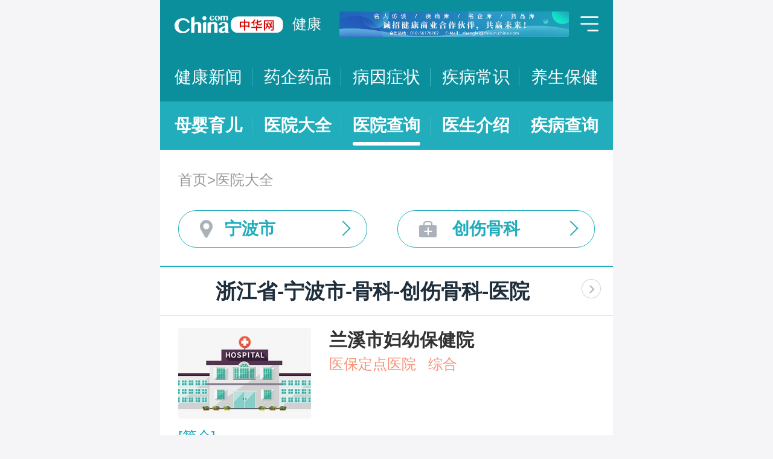

--- FILE ---
content_type: text/html; charset=UTF-8
request_url: https://m.health.china.com/yiyuan/330000_330200_145_299_0_1.html
body_size: 16272
content:
<!doctype html>
<html>

<head>
    <meta charset="utf-8">
    <meta name="viewport" content="width=device-width,initial-scale=1.0,maximum-scale=1.0,minimum-scale=1.0,user-scalable=no" />
    <title>宁波市治疗创伤骨科医院「排名靠前」-宁波市治疗创伤骨科医院哪家好-宁波市治疗创伤骨科比较好的医院-中华网健康频道</title>
    <meta name="keywords" content="宁波市治疗创伤骨科医院, 宁波市治疗创伤骨科医院排名, 宁波市治疗创伤骨科医院哪家好, 宁波市治疗创伤骨科比较好的医院">
    <meta name="description" content="宁波市治疗创伤骨科医院排名靠前的医院有哪些？宁波市治疗创伤骨科医院哪家好一些？中华网健康频道为广大网民提供专业医院信息，为您提供宁波市治疗创伤骨科医院排名、宁波市治疗创伤骨科医院哪家好等相关信息，助您快速查询宁波市治疗创伤骨科医院电话、科室、口碑、地址、乘车路线等最新信息。">
    <link rel="stylesheet" href="//m.health.china.com/jibing/aresources/css/swiper.min.css" />
    <link rel="stylesheet" href="//m.health.china.com/jibing/aresources/css/style.css" />

    <meta http-equiv="Cache-Control" content="no-siteapp" />
    <meta http-equiv="Cache-Control" content="no-transform" />
    <meta name="applicable-device" content="mobile">
    <link rel="canonical" href="https://health.china.com/yiyuan/330000_330200_145_299_0_1.html"/>
</head>


<body>
<!-- /static/etc/header.shtml start -->
<header>
    <section class="top-bar clearfix">
        <a href="/" class="logo"></a>
        <span class="header_txt"><a href="/">健康</a></span>
        <div class="banner">
            <!-- /ggw/m/index.html cmsmod:13004156 738*80 start -->

<a href="https://health.china.com/html/xw/13003179/20210413/39472292.html" target="_blank"><img src="https://img0.utuku.imgcdc.com/0x0/health/20210415/38b7220a-c0fa-476e-a568-2495dffa0265.jpg"></a>


<!-- /ggw/m/index.html end -->
        </div>
        <div class="menu"></div>
    </section>
    <nav class="nav">
        <a href="/html/xw/">健康新闻</a>
		<a href="/yaoqi/news/">药企药品</a>
        <a href="/jibing/byzz/">病因症状</a>
        <a href="/html/jb/">疾病常识</a>
        <a href="/html/ys/">养生保健</a>
        
    </nav>
    <nav class="sub-nav">
	<a href="/html/baby/">母婴育儿</a>
        <a href="/hospital/">医院大全</a>
        <a href="/yiyuan/">医院查询</a>
        <a href="/yiyuan/health_doctor_list.html">医生介绍</a>
        <a href="/jibing/">疾病查询</a>
       
    </nav>
</header>
<div class="floating-shade">
    <div class="floating-layer">
        <div class="fl-header">
            <span>快速导航</span><i class="fl-close"></i>
        </div>
        <div class="fl-tm-body">
            <ul class="health-nav-list" id="js-health-nav">
                <li><a href="/">健康首页</a></li>
                <li><a href="/html/xw/">健康新闻</a></li>
                <li><a href="/hyrd/">行业热点</a></li>
                <li><a href="/ylqy/">医疗前沿</a></li>
                <li><a href="/jkgc/">健康观察</a></li>
                <li><a href="/html/jb/">疾病常识</a></li>
                <li><a href="/jkyy/">健康谣言</a></li>
                <li><a href="/tsjk/">图说健康</a></li>
                <li><a href="/html/stmm/">身体密码</a></li>
                <li><a href="/html/ys/">养生保健</a></li>
                <li><a href="/ysyy/">饮食营养</a></li>
                <li><a href="/lxsh/">两性健康</a></li>
                <li><a href="/xljk/">心理健康</a></li>
                <li><a href="/html/baby/">母婴育儿</a></li>
                <li><a href="/spyp/">食品药品</a></li>
                <li><a href="/jcws/">基层卫生</a></li>
                <li><a href="/dfdt/">地方动态</a></li>
                <li><a href="/zyyw/">中医要闻</a></li>
                <li><a href="/yscs/">医史传说</a></li>
                <li><a href="/ldmy/">历代名医</a></li>
                <li><a href="/mryzy/">名人与中医</a></li>
                <li><a href="/yiyuan/health_hospital_list.html">医院查询</a></li>
                <li><a href="/yiyuan/health_doctor_list.html">医生介绍</a></li>
                <li><a href="/tsyl/">特色医疗</a></li>
                <li><a href="/news/">热门资讯</a></li>
            </ul>
        </div>
    </div>
    <div class="floating-bg"></div>
</div>
<!-- /static/etc/header.shtml end -->


<!--<div class="crumbs mt10">-->
<!--    <a href="//m.healht.china.com">首页</a>&gt;<a href="/yiyuan/">医院大全</a>-->
<!--</div>-->
<!--<div class="mt10 group">-->
<!--    <div class="group-row">-->
<!--        <div class="gr-key">按地域：</div>-->
<!--        <div class="gr-value gr-value-6 category" id="pro">-->
<!--            --><!--        </div>-->
<!--        <div class="gr-value-sub gr-value-5 category" id="city">-->
<!--            --><!--        </div>-->
<!--        <div class="group-row-btn">显示全部</div>-->
<!---->
<!--    </div>-->
<!---->
<!--    <div class="group-row">-->
<!--        <div class="gr-key">按科室：</div>-->
<!--        <div class="gr-value gr-value-3 category">-->
<!--            --><!--        </div>-->
<!--        <div class="gr-value-sub gr-value-3 category">-->
<!--            --><!--        </div>-->
<!--        <div class="group-row-btn">显示全部</div>-->
<!--    </div>-->
<!--</div>-->

<section class="wrap">
    <div class="crumbs">
        <a href="//m.healht.china.com">首页</a>&gt;<a href="/yiyuan/">医院大全</a>
    </div>
</section>
<section class="wrap">
    <ul class="h-filter">
        <li class="h-filter-loc">宁波市</li>
        <li class="h-filter-dep">创伤骨科</li>
    </ul>
</section>

<section class="h-filter-layer loc-layer">
    <div class="h-filter-bd">
        <i class="close">关闭</i>
        <div class="tab">
            <ul class="tabnav js-tabnav">
                <li class="current">北京市</li><li >天津市</li><li >河北省</li><li >山西省</li><li >内蒙古</li><li >辽宁省</li><li >吉林省</li><li >黑龙江省</li><li >上海市</li><li >江苏省</li><li >浙江省</li><li >安徽省</li><li >福建省</li><li >江西省</li><li >山东省</li><li >河南省</li><li >湖北省</li><li >湖南省</li><li >广东省</li><li >广西</li><li >海南省</li><li >重庆市</li><li >四川省</li><li >贵州省</li><li >云南省</li><li >西藏</li><li >陕西省</li><li >甘肃省</li><li >青海省</li><li >宁夏</li><li >新疆</li>            </ul>
            <div class="tabcontent"><div class="item"><a href="https://m.health.china.com/yiyuan/110000_0_145_299_0_1.html">不限</a><a href="https://m.health.china.com/yiyuan/110000_110101_145_299_0_1.html">东城区</a><a href="https://m.health.china.com/yiyuan/110000_110102_145_299_0_1.html">西城区</a><a href="https://m.health.china.com/yiyuan/110000_110105_145_299_0_1.html">朝阳区</a><a href="https://m.health.china.com/yiyuan/110000_110106_145_299_0_1.html">丰台区</a><a href="https://m.health.china.com/yiyuan/110000_110107_145_299_0_1.html">石景山区</a><a href="https://m.health.china.com/yiyuan/110000_110108_145_299_0_1.html">海淀区</a><a href="https://m.health.china.com/yiyuan/110000_110109_145_299_0_1.html">门头沟区</a><a href="https://m.health.china.com/yiyuan/110000_110111_145_299_0_1.html">房山区</a><a href="https://m.health.china.com/yiyuan/110000_110112_145_299_0_1.html">通州区</a><a href="https://m.health.china.com/yiyuan/110000_110113_145_299_0_1.html">顺义区</a><a href="https://m.health.china.com/yiyuan/110000_110114_145_299_0_1.html">昌平区</a><a href="https://m.health.china.com/yiyuan/110000_110115_145_299_0_1.html">大兴区</a><a href="https://m.health.china.com/yiyuan/110000_110116_145_299_0_1.html">怀柔区</a><a href="https://m.health.china.com/yiyuan/110000_110117_145_299_0_1.html">平谷区</a><a href="https://m.health.china.com/yiyuan/110000_110228_145_299_0_1.html">密云县</a><a href="https://m.health.china.com/yiyuan/110000_110229_145_299_0_1.html">延庆县</a></div><div class="item"><a href="https://m.health.china.com/yiyuan/120000_0_145_299_0_1.html">不限</a><a href="https://m.health.china.com/yiyuan/120000_120101_145_299_0_1.html">和平区</a><a href="https://m.health.china.com/yiyuan/120000_120102_145_299_0_1.html">河东区</a><a href="https://m.health.china.com/yiyuan/120000_120103_145_299_0_1.html">河西区</a><a href="https://m.health.china.com/yiyuan/120000_120104_145_299_0_1.html">南开区</a><a href="https://m.health.china.com/yiyuan/120000_120105_145_299_0_1.html">河北区</a><a href="https://m.health.china.com/yiyuan/120000_120106_145_299_0_1.html">红桥区</a><a href="https://m.health.china.com/yiyuan/120000_120110_145_299_0_1.html">东丽区</a><a href="https://m.health.china.com/yiyuan/120000_120111_145_299_0_1.html">西青区</a><a href="https://m.health.china.com/yiyuan/120000_120112_145_299_0_1.html">津南区</a><a href="https://m.health.china.com/yiyuan/120000_120113_145_299_0_1.html">北辰区</a><a href="https://m.health.china.com/yiyuan/120000_120114_145_299_0_1.html">武清区</a><a href="https://m.health.china.com/yiyuan/120000_120115_145_299_0_1.html">宝坻区</a><a href="https://m.health.china.com/yiyuan/120000_120116_145_299_0_1.html">滨海新区</a><a href="https://m.health.china.com/yiyuan/120000_120117_145_299_0_1.html">宁河区</a><a href="https://m.health.china.com/yiyuan/120000_120118_145_299_0_1.html">静海区</a><a href="https://m.health.china.com/yiyuan/120000_120225_145_299_0_1.html">蓟县</a></div><div class="item"><a href="https://m.health.china.com/yiyuan/130000_0_145_299_0_1.html">不限</a><a href="https://m.health.china.com/yiyuan/130000_130100_145_299_0_1.html">石家庄市</a><a href="https://m.health.china.com/yiyuan/130000_130200_145_299_0_1.html">唐山市</a><a href="https://m.health.china.com/yiyuan/130000_130300_145_299_0_1.html">秦皇岛市</a><a href="https://m.health.china.com/yiyuan/130000_130400_145_299_0_1.html">邯郸市</a><a href="https://m.health.china.com/yiyuan/130000_130500_145_299_0_1.html">邢台市</a><a href="https://m.health.china.com/yiyuan/130000_130600_145_299_0_1.html">保定市</a><a href="https://m.health.china.com/yiyuan/130000_130700_145_299_0_1.html">张家口市</a><a href="https://m.health.china.com/yiyuan/130000_130800_145_299_0_1.html">承德市</a><a href="https://m.health.china.com/yiyuan/130000_130900_145_299_0_1.html">沧州市</a><a href="https://m.health.china.com/yiyuan/130000_131000_145_299_0_1.html">廊坊市</a><a href="https://m.health.china.com/yiyuan/130000_131100_145_299_0_1.html">衡水市</a><a href="https://m.health.china.com/yiyuan/130000_139000_145_299_0_1.html">省直辖县级行政区划</a></div><div class="item"><a href="https://m.health.china.com/yiyuan/140000_0_145_299_0_1.html">不限</a><a href="https://m.health.china.com/yiyuan/140000_140100_145_299_0_1.html">太原市</a><a href="https://m.health.china.com/yiyuan/140000_140200_145_299_0_1.html">大同市</a><a href="https://m.health.china.com/yiyuan/140000_140300_145_299_0_1.html">阳泉市</a><a href="https://m.health.china.com/yiyuan/140000_140400_145_299_0_1.html">长治市</a><a href="https://m.health.china.com/yiyuan/140000_140500_145_299_0_1.html">晋城市</a><a href="https://m.health.china.com/yiyuan/140000_140600_145_299_0_1.html">朔州市</a><a href="https://m.health.china.com/yiyuan/140000_140700_145_299_0_1.html">晋中市</a><a href="https://m.health.china.com/yiyuan/140000_140800_145_299_0_1.html">运城市</a><a href="https://m.health.china.com/yiyuan/140000_140900_145_299_0_1.html">忻州市</a><a href="https://m.health.china.com/yiyuan/140000_141000_145_299_0_1.html">临汾市</a><a href="https://m.health.china.com/yiyuan/140000_141100_145_299_0_1.html">吕梁市</a></div><div class="item"><a href="https://m.health.china.com/yiyuan/150000_0_145_299_0_1.html">不限</a><a href="https://m.health.china.com/yiyuan/150000_150100_145_299_0_1.html">呼和浩特市</a><a href="https://m.health.china.com/yiyuan/150000_150200_145_299_0_1.html">包头市</a><a href="https://m.health.china.com/yiyuan/150000_150300_145_299_0_1.html">乌海市</a><a href="https://m.health.china.com/yiyuan/150000_150400_145_299_0_1.html">赤峰市</a><a href="https://m.health.china.com/yiyuan/150000_150500_145_299_0_1.html">通辽市</a><a href="https://m.health.china.com/yiyuan/150000_150600_145_299_0_1.html">鄂尔多斯市</a><a href="https://m.health.china.com/yiyuan/150000_150700_145_299_0_1.html">呼伦贝尔市</a><a href="https://m.health.china.com/yiyuan/150000_150800_145_299_0_1.html">巴彦淖尔市</a><a href="https://m.health.china.com/yiyuan/150000_150900_145_299_0_1.html">乌兰察布市</a><a href="https://m.health.china.com/yiyuan/150000_152200_145_299_0_1.html">兴安盟</a><a href="https://m.health.china.com/yiyuan/150000_152500_145_299_0_1.html">锡林郭勒盟</a><a href="https://m.health.china.com/yiyuan/150000_152900_145_299_0_1.html">阿拉善盟</a></div><div class="item"><a href="https://m.health.china.com/yiyuan/210000_0_145_299_0_1.html">不限</a><a href="https://m.health.china.com/yiyuan/210000_210100_145_299_0_1.html">沈阳市</a><a href="https://m.health.china.com/yiyuan/210000_210200_145_299_0_1.html">大连市</a><a href="https://m.health.china.com/yiyuan/210000_210300_145_299_0_1.html">鞍山市</a><a href="https://m.health.china.com/yiyuan/210000_210400_145_299_0_1.html">抚顺市</a><a href="https://m.health.china.com/yiyuan/210000_210500_145_299_0_1.html">本溪市</a><a href="https://m.health.china.com/yiyuan/210000_210600_145_299_0_1.html">丹东市</a><a href="https://m.health.china.com/yiyuan/210000_210700_145_299_0_1.html">锦州市</a><a href="https://m.health.china.com/yiyuan/210000_210800_145_299_0_1.html">营口市</a><a href="https://m.health.china.com/yiyuan/210000_210900_145_299_0_1.html">阜新市</a><a href="https://m.health.china.com/yiyuan/210000_211000_145_299_0_1.html">辽阳市</a><a href="https://m.health.china.com/yiyuan/210000_211100_145_299_0_1.html">盘锦市</a><a href="https://m.health.china.com/yiyuan/210000_211200_145_299_0_1.html">铁岭市</a><a href="https://m.health.china.com/yiyuan/210000_211300_145_299_0_1.html">朝阳市</a><a href="https://m.health.china.com/yiyuan/210000_211400_145_299_0_1.html">葫芦岛市</a></div><div class="item"><a href="https://m.health.china.com/yiyuan/220000_0_145_299_0_1.html">不限</a><a href="https://m.health.china.com/yiyuan/220000_220100_145_299_0_1.html">长春市</a><a href="https://m.health.china.com/yiyuan/220000_220200_145_299_0_1.html">吉林市</a><a href="https://m.health.china.com/yiyuan/220000_220300_145_299_0_1.html">四平市</a><a href="https://m.health.china.com/yiyuan/220000_220400_145_299_0_1.html">辽源市</a><a href="https://m.health.china.com/yiyuan/220000_220500_145_299_0_1.html">通化市</a><a href="https://m.health.china.com/yiyuan/220000_220600_145_299_0_1.html">白山市</a><a href="https://m.health.china.com/yiyuan/220000_220700_145_299_0_1.html">松原市</a><a href="https://m.health.china.com/yiyuan/220000_220800_145_299_0_1.html">白城市</a><a href="https://m.health.china.com/yiyuan/220000_222400_145_299_0_1.html">延边朝鲜族自治州</a></div><div class="item"><a href="https://m.health.china.com/yiyuan/230000_0_145_299_0_1.html">不限</a><a href="https://m.health.china.com/yiyuan/230000_230100_145_299_0_1.html">哈尔滨市</a><a href="https://m.health.china.com/yiyuan/230000_230200_145_299_0_1.html">齐齐哈尔市</a><a href="https://m.health.china.com/yiyuan/230000_230300_145_299_0_1.html">鸡西市</a><a href="https://m.health.china.com/yiyuan/230000_230400_145_299_0_1.html">鹤岗市</a><a href="https://m.health.china.com/yiyuan/230000_230500_145_299_0_1.html">双鸭山市</a><a href="https://m.health.china.com/yiyuan/230000_230600_145_299_0_1.html">大庆市</a><a href="https://m.health.china.com/yiyuan/230000_230700_145_299_0_1.html">伊春市</a><a href="https://m.health.china.com/yiyuan/230000_230800_145_299_0_1.html">佳木斯市</a><a href="https://m.health.china.com/yiyuan/230000_230900_145_299_0_1.html">七台河市</a><a href="https://m.health.china.com/yiyuan/230000_231000_145_299_0_1.html">牡丹江市</a><a href="https://m.health.china.com/yiyuan/230000_231100_145_299_0_1.html">黑河市</a><a href="https://m.health.china.com/yiyuan/230000_231200_145_299_0_1.html">绥化市</a><a href="https://m.health.china.com/yiyuan/230000_232700_145_299_0_1.html">大兴安岭地区</a></div><div class="item"><a href="https://m.health.china.com/yiyuan/200000_0_145_299_0_1.html">不限</a><a href="https://m.health.china.com/yiyuan/200000_200003_145_299_0_1.html">黄浦区</a><a href="https://m.health.china.com/yiyuan/200000_200030_145_299_0_1.html">徐汇区</a><a href="https://m.health.china.com/yiyuan/200000_200050_145_299_0_1.html">长宁区</a><a href="https://m.health.china.com/yiyuan/200000_200040_145_299_0_1.html">静安区</a><a href="https://m.health.china.com/yiyuan/200000_200333_145_299_0_1.html">普陀区</a><a href="https://m.health.china.com/yiyuan/200000_200070_145_299_0_1.html">闸北区</a><a href="https://m.health.china.com/yiyuan/200000_200080_145_299_0_1.html">虹口区</a><a href="https://m.health.china.com/yiyuan/200000_200090_145_299_0_1.html">杨浦区</a><a href="https://m.health.china.com/yiyuan/200000_201100_145_299_0_1.html">闵行区</a><a href="https://m.health.china.com/yiyuan/200000_201900_145_299_0_1.html">宝山区</a><a href="https://m.health.china.com/yiyuan/200000_201800_145_299_0_1.html">嘉定区</a><a href="https://m.health.china.com/yiyuan/200000_201200_145_299_0_1.html">浦东新区</a><a href="https://m.health.china.com/yiyuan/200000_200540_145_299_0_1.html">金山区</a><a href="https://m.health.china.com/yiyuan/200000_201600_145_299_0_1.html">松江区</a><a href="https://m.health.china.com/yiyuan/200000_201700_145_299_0_1.html">青浦区</a><a href="https://m.health.china.com/yiyuan/200000_201400_145_299_0_1.html">奉贤区</a><a href="https://m.health.china.com/yiyuan/200000_202150_145_299_0_1.html">崇明县</a></div><div class="item"><a href="https://m.health.china.com/yiyuan/320000_0_145_299_0_1.html">不限</a><a href="https://m.health.china.com/yiyuan/320000_320100_145_299_0_1.html">南京市</a><a href="https://m.health.china.com/yiyuan/320000_320200_145_299_0_1.html">无锡市</a><a href="https://m.health.china.com/yiyuan/320000_320300_145_299_0_1.html">徐州市</a><a href="https://m.health.china.com/yiyuan/320000_320400_145_299_0_1.html">常州市</a><a href="https://m.health.china.com/yiyuan/320000_320500_145_299_0_1.html">苏州市</a><a href="https://m.health.china.com/yiyuan/320000_320600_145_299_0_1.html">南通市</a><a href="https://m.health.china.com/yiyuan/320000_320700_145_299_0_1.html">连云港市</a><a href="https://m.health.china.com/yiyuan/320000_320800_145_299_0_1.html">淮安市</a><a href="https://m.health.china.com/yiyuan/320000_320900_145_299_0_1.html">盐城市</a><a href="https://m.health.china.com/yiyuan/320000_321000_145_299_0_1.html">扬州市</a><a href="https://m.health.china.com/yiyuan/320000_321100_145_299_0_1.html">镇江市</a><a href="https://m.health.china.com/yiyuan/320000_321200_145_299_0_1.html">泰州市</a><a href="https://m.health.china.com/yiyuan/320000_321300_145_299_0_1.html">宿迁市</a></div><div class="item"><a href="https://m.health.china.com/yiyuan/330000_0_145_299_0_1.html">不限</a><a href="https://m.health.china.com/yiyuan/330000_330100_145_299_0_1.html">杭州市</a><a href="https://m.health.china.com/yiyuan/330000_330200_145_299_0_1.html">宁波市</a><a href="https://m.health.china.com/yiyuan/330000_330300_145_299_0_1.html">温州市</a><a href="https://m.health.china.com/yiyuan/330000_330400_145_299_0_1.html">嘉兴市</a><a href="https://m.health.china.com/yiyuan/330000_330500_145_299_0_1.html">湖州市</a><a href="https://m.health.china.com/yiyuan/330000_330600_145_299_0_1.html">绍兴市</a><a href="https://m.health.china.com/yiyuan/330000_330700_145_299_0_1.html">金华市</a><a href="https://m.health.china.com/yiyuan/330000_330800_145_299_0_1.html">衢州市</a><a href="https://m.health.china.com/yiyuan/330000_330900_145_299_0_1.html">舟山市</a><a href="https://m.health.china.com/yiyuan/330000_331000_145_299_0_1.html">台州市</a><a href="https://m.health.china.com/yiyuan/330000_331100_145_299_0_1.html">丽水市</a></div><div class="item"><a href="https://m.health.china.com/yiyuan/340000_0_145_299_0_1.html">不限</a><a href="https://m.health.china.com/yiyuan/340000_340100_145_299_0_1.html">合肥市</a><a href="https://m.health.china.com/yiyuan/340000_340200_145_299_0_1.html">芜湖市</a><a href="https://m.health.china.com/yiyuan/340000_340300_145_299_0_1.html">蚌埠市</a><a href="https://m.health.china.com/yiyuan/340000_340400_145_299_0_1.html">淮南市</a><a href="https://m.health.china.com/yiyuan/340000_340500_145_299_0_1.html">马鞍山市</a><a href="https://m.health.china.com/yiyuan/340000_340600_145_299_0_1.html">淮北市</a><a href="https://m.health.china.com/yiyuan/340000_340700_145_299_0_1.html">铜陵市</a><a href="https://m.health.china.com/yiyuan/340000_340800_145_299_0_1.html">安庆市</a><a href="https://m.health.china.com/yiyuan/340000_341000_145_299_0_1.html">黄山市</a><a href="https://m.health.china.com/yiyuan/340000_341100_145_299_0_1.html">滁州市</a><a href="https://m.health.china.com/yiyuan/340000_341200_145_299_0_1.html">阜阳市</a><a href="https://m.health.china.com/yiyuan/340000_341300_145_299_0_1.html">宿州市</a><a href="https://m.health.china.com/yiyuan/340000_341500_145_299_0_1.html">六安市</a><a href="https://m.health.china.com/yiyuan/340000_341600_145_299_0_1.html">亳州市</a><a href="https://m.health.china.com/yiyuan/340000_341700_145_299_0_1.html">池州市</a><a href="https://m.health.china.com/yiyuan/340000_341800_145_299_0_1.html">宣城市</a></div><div class="item"><a href="https://m.health.china.com/yiyuan/350000_0_145_299_0_1.html">不限</a><a href="https://m.health.china.com/yiyuan/350000_350100_145_299_0_1.html">福州市</a><a href="https://m.health.china.com/yiyuan/350000_350200_145_299_0_1.html">厦门市</a><a href="https://m.health.china.com/yiyuan/350000_350300_145_299_0_1.html">莆田市</a><a href="https://m.health.china.com/yiyuan/350000_350400_145_299_0_1.html">三明市</a><a href="https://m.health.china.com/yiyuan/350000_350500_145_299_0_1.html">泉州市</a><a href="https://m.health.china.com/yiyuan/350000_350600_145_299_0_1.html">漳州市</a><a href="https://m.health.china.com/yiyuan/350000_350700_145_299_0_1.html">南平市</a><a href="https://m.health.china.com/yiyuan/350000_350800_145_299_0_1.html">龙岩市</a><a href="https://m.health.china.com/yiyuan/350000_350900_145_299_0_1.html">宁德市</a></div><div class="item"><a href="https://m.health.china.com/yiyuan/360000_0_145_299_0_1.html">不限</a><a href="https://m.health.china.com/yiyuan/360000_360100_145_299_0_1.html">南昌市</a><a href="https://m.health.china.com/yiyuan/360000_360200_145_299_0_1.html">景德镇市</a><a href="https://m.health.china.com/yiyuan/360000_360300_145_299_0_1.html">萍乡市</a><a href="https://m.health.china.com/yiyuan/360000_360400_145_299_0_1.html">九江市</a><a href="https://m.health.china.com/yiyuan/360000_360500_145_299_0_1.html">新余市</a><a href="https://m.health.china.com/yiyuan/360000_360600_145_299_0_1.html">鹰潭市</a><a href="https://m.health.china.com/yiyuan/360000_360700_145_299_0_1.html">赣州市</a><a href="https://m.health.china.com/yiyuan/360000_360800_145_299_0_1.html">吉安市</a><a href="https://m.health.china.com/yiyuan/360000_360900_145_299_0_1.html">宜春市</a><a href="https://m.health.china.com/yiyuan/360000_361000_145_299_0_1.html">抚州市</a><a href="https://m.health.china.com/yiyuan/360000_361100_145_299_0_1.html">上饶市</a></div><div class="item"><a href="https://m.health.china.com/yiyuan/370000_0_145_299_0_1.html">不限</a><a href="https://m.health.china.com/yiyuan/370000_370100_145_299_0_1.html">济南市</a><a href="https://m.health.china.com/yiyuan/370000_370200_145_299_0_1.html">青岛市</a><a href="https://m.health.china.com/yiyuan/370000_370300_145_299_0_1.html">淄博市</a><a href="https://m.health.china.com/yiyuan/370000_370400_145_299_0_1.html">枣庄市</a><a href="https://m.health.china.com/yiyuan/370000_370500_145_299_0_1.html">东营市</a><a href="https://m.health.china.com/yiyuan/370000_370600_145_299_0_1.html">烟台市</a><a href="https://m.health.china.com/yiyuan/370000_370700_145_299_0_1.html">潍坊市</a><a href="https://m.health.china.com/yiyuan/370000_370800_145_299_0_1.html">济宁市</a><a href="https://m.health.china.com/yiyuan/370000_370900_145_299_0_1.html">泰安市</a><a href="https://m.health.china.com/yiyuan/370000_371000_145_299_0_1.html">威海市</a><a href="https://m.health.china.com/yiyuan/370000_371100_145_299_0_1.html">日照市</a><a href="https://m.health.china.com/yiyuan/370000_371200_145_299_0_1.html">莱芜市</a><a href="https://m.health.china.com/yiyuan/370000_371300_145_299_0_1.html">临沂市</a><a href="https://m.health.china.com/yiyuan/370000_371400_145_299_0_1.html">德州市</a><a href="https://m.health.china.com/yiyuan/370000_371500_145_299_0_1.html">聊城市</a><a href="https://m.health.china.com/yiyuan/370000_371600_145_299_0_1.html">滨州市</a><a href="https://m.health.china.com/yiyuan/370000_371700_145_299_0_1.html">菏泽市</a></div><div class="item"><a href="https://m.health.china.com/yiyuan/410000_0_145_299_0_1.html">不限</a><a href="https://m.health.china.com/yiyuan/410000_410100_145_299_0_1.html">郑州市</a><a href="https://m.health.china.com/yiyuan/410000_410200_145_299_0_1.html">开封市</a><a href="https://m.health.china.com/yiyuan/410000_410300_145_299_0_1.html">洛阳市</a><a href="https://m.health.china.com/yiyuan/410000_410400_145_299_0_1.html">平顶山市</a><a href="https://m.health.china.com/yiyuan/410000_410500_145_299_0_1.html">安阳市</a><a href="https://m.health.china.com/yiyuan/410000_410600_145_299_0_1.html">鹤壁市</a><a href="https://m.health.china.com/yiyuan/410000_410700_145_299_0_1.html">新乡市</a><a href="https://m.health.china.com/yiyuan/410000_410800_145_299_0_1.html">焦作市</a><a href="https://m.health.china.com/yiyuan/410000_410900_145_299_0_1.html">濮阳市</a><a href="https://m.health.china.com/yiyuan/410000_411000_145_299_0_1.html">许昌市</a><a href="https://m.health.china.com/yiyuan/410000_411100_145_299_0_1.html">漯河市</a><a href="https://m.health.china.com/yiyuan/410000_411200_145_299_0_1.html">三门峡市</a><a href="https://m.health.china.com/yiyuan/410000_411300_145_299_0_1.html">南阳市</a><a href="https://m.health.china.com/yiyuan/410000_411400_145_299_0_1.html">商丘市</a><a href="https://m.health.china.com/yiyuan/410000_411500_145_299_0_1.html">信阳市</a><a href="https://m.health.china.com/yiyuan/410000_411600_145_299_0_1.html">周口市</a><a href="https://m.health.china.com/yiyuan/410000_411700_145_299_0_1.html">驻马店市</a><a href="https://m.health.china.com/yiyuan/410000_419000_145_299_0_1.html">省直辖县级行政区划</a></div><div class="item"><a href="https://m.health.china.com/yiyuan/420000_0_145_299_0_1.html">不限</a><a href="https://m.health.china.com/yiyuan/420000_420100_145_299_0_1.html">武汉市</a><a href="https://m.health.china.com/yiyuan/420000_420200_145_299_0_1.html">黄石市</a><a href="https://m.health.china.com/yiyuan/420000_420300_145_299_0_1.html">十堰市</a><a href="https://m.health.china.com/yiyuan/420000_420500_145_299_0_1.html">宜昌市</a><a href="https://m.health.china.com/yiyuan/420000_420600_145_299_0_1.html">襄阳市</a><a href="https://m.health.china.com/yiyuan/420000_420700_145_299_0_1.html">鄂州市</a><a href="https://m.health.china.com/yiyuan/420000_420800_145_299_0_1.html">荆门市</a><a href="https://m.health.china.com/yiyuan/420000_420900_145_299_0_1.html">孝感市</a><a href="https://m.health.china.com/yiyuan/420000_421000_145_299_0_1.html">荆州市</a><a href="https://m.health.china.com/yiyuan/420000_421100_145_299_0_1.html">黄冈市</a><a href="https://m.health.china.com/yiyuan/420000_421200_145_299_0_1.html">咸宁市</a><a href="https://m.health.china.com/yiyuan/420000_421300_145_299_0_1.html">随州市</a><a href="https://m.health.china.com/yiyuan/420000_422800_145_299_0_1.html">恩施土家族苗族自治州</a><a href="https://m.health.china.com/yiyuan/420000_429000_145_299_0_1.html">省直辖县级行政区划</a></div><div class="item"><a href="https://m.health.china.com/yiyuan/430000_0_145_299_0_1.html">不限</a><a href="https://m.health.china.com/yiyuan/430000_430100_145_299_0_1.html">长沙市</a><a href="https://m.health.china.com/yiyuan/430000_430200_145_299_0_1.html">株洲市</a><a href="https://m.health.china.com/yiyuan/430000_430300_145_299_0_1.html">湘潭市</a><a href="https://m.health.china.com/yiyuan/430000_430400_145_299_0_1.html">衡阳市</a><a href="https://m.health.china.com/yiyuan/430000_430500_145_299_0_1.html">邵阳市</a><a href="https://m.health.china.com/yiyuan/430000_430600_145_299_0_1.html">岳阳市</a><a href="https://m.health.china.com/yiyuan/430000_430700_145_299_0_1.html">常德市</a><a href="https://m.health.china.com/yiyuan/430000_430800_145_299_0_1.html">张家界市</a><a href="https://m.health.china.com/yiyuan/430000_430900_145_299_0_1.html">益阳市</a><a href="https://m.health.china.com/yiyuan/430000_431000_145_299_0_1.html">郴州市</a><a href="https://m.health.china.com/yiyuan/430000_431100_145_299_0_1.html">永州市</a><a href="https://m.health.china.com/yiyuan/430000_431200_145_299_0_1.html">怀化市</a><a href="https://m.health.china.com/yiyuan/430000_431300_145_299_0_1.html">娄底市</a><a href="https://m.health.china.com/yiyuan/430000_433100_145_299_0_1.html">湘西土家族苗族自治州</a></div><div class="item"><a href="https://m.health.china.com/yiyuan/440000_0_145_299_0_1.html">不限</a><a href="https://m.health.china.com/yiyuan/440000_440100_145_299_0_1.html">广州市</a><a href="https://m.health.china.com/yiyuan/440000_440200_145_299_0_1.html">韶关市</a><a href="https://m.health.china.com/yiyuan/440000_440300_145_299_0_1.html">深圳市</a><a href="https://m.health.china.com/yiyuan/440000_440400_145_299_0_1.html">珠海市</a><a href="https://m.health.china.com/yiyuan/440000_440500_145_299_0_1.html">汕头市</a><a href="https://m.health.china.com/yiyuan/440000_440600_145_299_0_1.html">佛山市</a><a href="https://m.health.china.com/yiyuan/440000_440700_145_299_0_1.html">江门市</a><a href="https://m.health.china.com/yiyuan/440000_440800_145_299_0_1.html">湛江市</a><a href="https://m.health.china.com/yiyuan/440000_440900_145_299_0_1.html">茂名市</a><a href="https://m.health.china.com/yiyuan/440000_441200_145_299_0_1.html">肇庆市</a><a href="https://m.health.china.com/yiyuan/440000_441300_145_299_0_1.html">惠州市</a><a href="https://m.health.china.com/yiyuan/440000_441400_145_299_0_1.html">梅州市</a><a href="https://m.health.china.com/yiyuan/440000_441500_145_299_0_1.html">汕尾市</a><a href="https://m.health.china.com/yiyuan/440000_441600_145_299_0_1.html">河源市</a><a href="https://m.health.china.com/yiyuan/440000_441700_145_299_0_1.html">阳江市</a><a href="https://m.health.china.com/yiyuan/440000_441800_145_299_0_1.html">清远市</a><a href="https://m.health.china.com/yiyuan/440000_445100_145_299_0_1.html">潮州市</a><a href="https://m.health.china.com/yiyuan/440000_445200_145_299_0_1.html">揭阳市</a><a href="https://m.health.china.com/yiyuan/440000_445300_145_299_0_1.html">云浮市</a><a href="https://m.health.china.com/yiyuan/440000_441900_145_299_0_1.html">东莞市</a><a href="https://m.health.china.com/yiyuan/440000_442000_145_299_0_1.html">中山市</a></div><div class="item"><a href="https://m.health.china.com/yiyuan/450000_0_145_299_0_1.html">不限</a><a href="https://m.health.china.com/yiyuan/450000_450100_145_299_0_1.html">南宁市</a><a href="https://m.health.china.com/yiyuan/450000_450200_145_299_0_1.html">柳州市</a><a href="https://m.health.china.com/yiyuan/450000_450300_145_299_0_1.html">桂林市</a><a href="https://m.health.china.com/yiyuan/450000_450400_145_299_0_1.html">梧州市</a><a href="https://m.health.china.com/yiyuan/450000_450500_145_299_0_1.html">北海市</a><a href="https://m.health.china.com/yiyuan/450000_450600_145_299_0_1.html">防城港市</a><a href="https://m.health.china.com/yiyuan/450000_450700_145_299_0_1.html">钦州市</a><a href="https://m.health.china.com/yiyuan/450000_450800_145_299_0_1.html">贵港市</a><a href="https://m.health.china.com/yiyuan/450000_450900_145_299_0_1.html">玉林市</a><a href="https://m.health.china.com/yiyuan/450000_451000_145_299_0_1.html">百色市</a><a href="https://m.health.china.com/yiyuan/450000_451100_145_299_0_1.html">贺州市</a><a href="https://m.health.china.com/yiyuan/450000_451200_145_299_0_1.html">河池市</a><a href="https://m.health.china.com/yiyuan/450000_451300_145_299_0_1.html">来宾市</a><a href="https://m.health.china.com/yiyuan/450000_451400_145_299_0_1.html">崇左市</a></div><div class="item"><a href="https://m.health.china.com/yiyuan/460000_0_145_299_0_1.html">不限</a><a href="https://m.health.china.com/yiyuan/460000_460100_145_299_0_1.html">海口市</a><a href="https://m.health.china.com/yiyuan/460000_460200_145_299_0_1.html">三亚市</a><a href="https://m.health.china.com/yiyuan/460000_460300_145_299_0_1.html">三沙市</a><a href="https://m.health.china.com/yiyuan/460000_469000_145_299_0_1.html">省直辖县级行政区划</a></div><div class="item"><a href="https://m.health.china.com/yiyuan/400000_0_145_299_0_1.html">不限</a><a href="https://m.health.china.com/yiyuan/400000_404000_145_299_0_1.html">万州区</a><a href="https://m.health.china.com/yiyuan/400000_408000_145_299_0_1.html">涪陵区</a><a href="https://m.health.china.com/yiyuan/400000_400010_145_299_0_1.html">渝中区</a><a href="https://m.health.china.com/yiyuan/400000_400080_145_299_0_1.html">大渡口区</a><a href="https://m.health.china.com/yiyuan/400000_400020_145_299_0_1.html">江北区</a><a href="https://m.health.china.com/yiyuan/400000_400030_145_299_0_1.html">沙坪坝区</a><a href="https://m.health.china.com/yiyuan/400000_400050_145_299_0_1.html">九龙坡区</a><a href="https://m.health.china.com/yiyuan/400000_400064_145_299_0_1.html">南岸区</a><a href="https://m.health.china.com/yiyuan/400000_400700_145_299_0_1.html">北碚区</a><a href="https://m.health.china.com/yiyuan/400000_400800_145_299_0_1.html">綦江区</a><a href="https://m.health.china.com/yiyuan/400000_400900_145_299_0_1.html">大足区</a><a href="https://m.health.china.com/yiyuan/400000_401120_145_299_0_1.html">渝北区</a><a href="https://m.health.china.com/yiyuan/400000_401320_145_299_0_1.html">巴南区</a><a href="https://m.health.china.com/yiyuan/400000_409700_145_299_0_1.html">黔江区</a><a href="https://m.health.china.com/yiyuan/400000_401220_145_299_0_1.html">长寿区</a><a href="https://m.health.china.com/yiyuan/400000_402260_145_299_0_1.html">江津区</a><a href="https://m.health.china.com/yiyuan/400000_401520_145_299_0_1.html">合川区</a><a href="https://m.health.china.com/yiyuan/400000_402160_145_299_0_1.html">永川区</a><a href="https://m.health.china.com/yiyuan/400000_408400_145_299_0_1.html">南川区</a><a href="https://m.health.china.com/yiyuan/400000_402760_145_299_0_1.html">璧山区</a><a href="https://m.health.china.com/yiyuan/400000_402560_145_299_0_1.html">铜梁区</a><a href="https://m.health.china.com/yiyuan/400000_402660_145_299_0_1.html">潼南区</a><a href="https://m.health.china.com/yiyuan/400000_402460_145_299_0_1.html">荣昌区</a><a href="https://m.health.china.com/yiyuan/400000_405200_145_299_0_1.html">梁平县</a><a href="https://m.health.china.com/yiyuan/400000_405900_145_299_0_1.html">城口县</a><a href="https://m.health.china.com/yiyuan/400000_408200_145_299_0_1.html">丰都县</a><a href="https://m.health.china.com/yiyuan/400000_408300_145_299_0_1.html">垫江县</a><a href="https://m.health.china.com/yiyuan/400000_408500_145_299_0_1.html">武隆县</a><a href="https://m.health.china.com/yiyuan/400000_404300_145_299_0_1.html">忠县</a><a href="https://m.health.china.com/yiyuan/400000_404500_145_299_0_1.html">云阳县</a><a href="https://m.health.china.com/yiyuan/400000_404600_145_299_0_1.html">奉节县</a><a href="https://m.health.china.com/yiyuan/400000_404700_145_299_0_1.html">巫山县</a><a href="https://m.health.china.com/yiyuan/400000_405800_145_299_0_1.html">巫溪县</a><a href="https://m.health.china.com/yiyuan/400000_409100_145_299_0_1.html">石柱土家族自治县</a><a href="https://m.health.china.com/yiyuan/400000_409900_145_299_0_1.html">秀山土家族苗族自治县</a><a href="https://m.health.china.com/yiyuan/400000_409800_145_299_0_1.html">酉阳土家族苗族自治县</a><a href="https://m.health.china.com/yiyuan/400000_409600_145_299_0_1.html">彭水苗族土家族自治县</a></div><div class="item"><a href="https://m.health.china.com/yiyuan/510000_0_145_299_0_1.html">不限</a><a href="https://m.health.china.com/yiyuan/510000_510100_145_299_0_1.html">成都市</a><a href="https://m.health.china.com/yiyuan/510000_510300_145_299_0_1.html">自贡市</a><a href="https://m.health.china.com/yiyuan/510000_510400_145_299_0_1.html">攀枝花市</a><a href="https://m.health.china.com/yiyuan/510000_510500_145_299_0_1.html">泸州市</a><a href="https://m.health.china.com/yiyuan/510000_510600_145_299_0_1.html">德阳市</a><a href="https://m.health.china.com/yiyuan/510000_510700_145_299_0_1.html">绵阳市</a><a href="https://m.health.china.com/yiyuan/510000_510800_145_299_0_1.html">广元市</a><a href="https://m.health.china.com/yiyuan/510000_510900_145_299_0_1.html">遂宁市</a><a href="https://m.health.china.com/yiyuan/510000_511000_145_299_0_1.html">内江市</a><a href="https://m.health.china.com/yiyuan/510000_511100_145_299_0_1.html">乐山市</a><a href="https://m.health.china.com/yiyuan/510000_511300_145_299_0_1.html">南充市</a><a href="https://m.health.china.com/yiyuan/510000_511400_145_299_0_1.html">眉山市</a><a href="https://m.health.china.com/yiyuan/510000_511500_145_299_0_1.html">宜宾市</a><a href="https://m.health.china.com/yiyuan/510000_511600_145_299_0_1.html">广安市</a><a href="https://m.health.china.com/yiyuan/510000_511700_145_299_0_1.html">达州市</a><a href="https://m.health.china.com/yiyuan/510000_511800_145_299_0_1.html">雅安市</a><a href="https://m.health.china.com/yiyuan/510000_511900_145_299_0_1.html">巴中市</a><a href="https://m.health.china.com/yiyuan/510000_512000_145_299_0_1.html">资阳市</a><a href="https://m.health.china.com/yiyuan/510000_513200_145_299_0_1.html">阿坝藏族羌族自治州</a><a href="https://m.health.china.com/yiyuan/510000_513300_145_299_0_1.html">甘孜藏族自治州</a><a href="https://m.health.china.com/yiyuan/510000_513400_145_299_0_1.html">凉山彝族自治州</a></div><div class="item"><a href="https://m.health.china.com/yiyuan/520000_0_145_299_0_1.html">不限</a><a href="https://m.health.china.com/yiyuan/520000_520100_145_299_0_1.html">贵阳市</a><a href="https://m.health.china.com/yiyuan/520000_520200_145_299_0_1.html">六盘水市</a><a href="https://m.health.china.com/yiyuan/520000_520300_145_299_0_1.html">遵义市</a><a href="https://m.health.china.com/yiyuan/520000_520400_145_299_0_1.html">安顺市</a><a href="https://m.health.china.com/yiyuan/520000_520500_145_299_0_1.html">毕节市</a><a href="https://m.health.china.com/yiyuan/520000_520600_145_299_0_1.html">铜仁市</a><a href="https://m.health.china.com/yiyuan/520000_522300_145_299_0_1.html">黔西南布依族苗族自治州</a><a href="https://m.health.china.com/yiyuan/520000_522600_145_299_0_1.html">黔东南苗族侗族自治州</a><a href="https://m.health.china.com/yiyuan/520000_522700_145_299_0_1.html">黔南布依族苗族自治州</a></div><div class="item"><a href="https://m.health.china.com/yiyuan/530000_0_145_299_0_1.html">不限</a><a href="https://m.health.china.com/yiyuan/530000_530100_145_299_0_1.html">昆明市</a><a href="https://m.health.china.com/yiyuan/530000_530300_145_299_0_1.html">曲靖市</a><a href="https://m.health.china.com/yiyuan/530000_530400_145_299_0_1.html">玉溪市</a><a href="https://m.health.china.com/yiyuan/530000_530500_145_299_0_1.html">保山市</a><a href="https://m.health.china.com/yiyuan/530000_530600_145_299_0_1.html">昭通市</a><a href="https://m.health.china.com/yiyuan/530000_530700_145_299_0_1.html">丽江市</a><a href="https://m.health.china.com/yiyuan/530000_530800_145_299_0_1.html">普洱市</a><a href="https://m.health.china.com/yiyuan/530000_530900_145_299_0_1.html">临沧市</a><a href="https://m.health.china.com/yiyuan/530000_532300_145_299_0_1.html">楚雄彝族自治州</a><a href="https://m.health.china.com/yiyuan/530000_532500_145_299_0_1.html">红河哈尼族彝族自治州</a><a href="https://m.health.china.com/yiyuan/530000_532600_145_299_0_1.html">文山壮族苗族自治州</a><a href="https://m.health.china.com/yiyuan/530000_532800_145_299_0_1.html">西双版纳傣族自治州</a><a href="https://m.health.china.com/yiyuan/530000_532900_145_299_0_1.html">大理白族自治州</a><a href="https://m.health.china.com/yiyuan/530000_533100_145_299_0_1.html">德宏傣族景颇族自治州</a><a href="https://m.health.china.com/yiyuan/530000_533300_145_299_0_1.html">怒江傈僳族自治州</a><a href="https://m.health.china.com/yiyuan/530000_533400_145_299_0_1.html">迪庆藏族自治州</a></div><div class="item"><a href="https://m.health.china.com/yiyuan/540000_0_145_299_0_1.html">不限</a><a href="https://m.health.china.com/yiyuan/540000_540100_145_299_0_1.html">拉萨市</a><a href="https://m.health.china.com/yiyuan/540000_540200_145_299_0_1.html">日喀则市</a><a href="https://m.health.china.com/yiyuan/540000_540300_145_299_0_1.html">昌都市</a><a href="https://m.health.china.com/yiyuan/540000_540400_145_299_0_1.html">林芝市</a><a href="https://m.health.china.com/yiyuan/540000_542200_145_299_0_1.html">山南地区</a><a href="https://m.health.china.com/yiyuan/540000_542400_145_299_0_1.html">那曲地区</a><a href="https://m.health.china.com/yiyuan/540000_542500_145_299_0_1.html">阿里地区</a></div><div class="item"><a href="https://m.health.china.com/yiyuan/610000_0_145_299_0_1.html">不限</a><a href="https://m.health.china.com/yiyuan/610000_610100_145_299_0_1.html">西安市</a><a href="https://m.health.china.com/yiyuan/610000_610200_145_299_0_1.html">铜川市</a><a href="https://m.health.china.com/yiyuan/610000_610300_145_299_0_1.html">宝鸡市</a><a href="https://m.health.china.com/yiyuan/610000_610400_145_299_0_1.html">咸阳市</a><a href="https://m.health.china.com/yiyuan/610000_610500_145_299_0_1.html">渭南市</a><a href="https://m.health.china.com/yiyuan/610000_610600_145_299_0_1.html">延安市</a><a href="https://m.health.china.com/yiyuan/610000_610700_145_299_0_1.html">汉中市</a><a href="https://m.health.china.com/yiyuan/610000_610800_145_299_0_1.html">榆林市</a><a href="https://m.health.china.com/yiyuan/610000_610900_145_299_0_1.html">安康市</a><a href="https://m.health.china.com/yiyuan/610000_611000_145_299_0_1.html">商洛市</a></div><div class="item"><a href="https://m.health.china.com/yiyuan/620000_0_145_299_0_1.html">不限</a><a href="https://m.health.china.com/yiyuan/620000_620100_145_299_0_1.html">兰州市</a><a href="https://m.health.china.com/yiyuan/620000_620200_145_299_0_1.html">嘉峪关市</a><a href="https://m.health.china.com/yiyuan/620000_620300_145_299_0_1.html">金昌市</a><a href="https://m.health.china.com/yiyuan/620000_620400_145_299_0_1.html">白银市</a><a href="https://m.health.china.com/yiyuan/620000_620500_145_299_0_1.html">天水市</a><a href="https://m.health.china.com/yiyuan/620000_620600_145_299_0_1.html">武威市</a><a href="https://m.health.china.com/yiyuan/620000_620700_145_299_0_1.html">张掖市</a><a href="https://m.health.china.com/yiyuan/620000_620800_145_299_0_1.html">平凉市</a><a href="https://m.health.china.com/yiyuan/620000_620900_145_299_0_1.html">酒泉市</a><a href="https://m.health.china.com/yiyuan/620000_621000_145_299_0_1.html">庆阳市</a><a href="https://m.health.china.com/yiyuan/620000_621100_145_299_0_1.html">定西市</a><a href="https://m.health.china.com/yiyuan/620000_621200_145_299_0_1.html">陇南市</a><a href="https://m.health.china.com/yiyuan/620000_622900_145_299_0_1.html">临夏回族自治州</a><a href="https://m.health.china.com/yiyuan/620000_623000_145_299_0_1.html">甘南藏族自治州</a></div><div class="item"><a href="https://m.health.china.com/yiyuan/630000_0_145_299_0_1.html">不限</a><a href="https://m.health.china.com/yiyuan/630000_630100_145_299_0_1.html">西宁市</a><a href="https://m.health.china.com/yiyuan/630000_630200_145_299_0_1.html">海东市</a><a href="https://m.health.china.com/yiyuan/630000_632200_145_299_0_1.html">海北藏族自治州</a><a href="https://m.health.china.com/yiyuan/630000_632300_145_299_0_1.html">黄南藏族自治州</a><a href="https://m.health.china.com/yiyuan/630000_632500_145_299_0_1.html">海南藏族自治州</a><a href="https://m.health.china.com/yiyuan/630000_632600_145_299_0_1.html">果洛藏族自治州</a><a href="https://m.health.china.com/yiyuan/630000_632700_145_299_0_1.html">玉树藏族自治州</a><a href="https://m.health.china.com/yiyuan/630000_632800_145_299_0_1.html">海西蒙古族藏族自治州</a></div><div class="item"><a href="https://m.health.china.com/yiyuan/640000_0_145_299_0_1.html">不限</a><a href="https://m.health.china.com/yiyuan/640000_640100_145_299_0_1.html">银川市</a><a href="https://m.health.china.com/yiyuan/640000_640200_145_299_0_1.html">石嘴山市</a><a href="https://m.health.china.com/yiyuan/640000_640300_145_299_0_1.html">吴忠市</a><a href="https://m.health.china.com/yiyuan/640000_640400_145_299_0_1.html">固原市</a><a href="https://m.health.china.com/yiyuan/640000_640500_145_299_0_1.html">中卫市</a></div><div class="item"><a href="https://m.health.china.com/yiyuan/650000_0_145_299_0_1.html">不限</a><a href="https://m.health.china.com/yiyuan/650000_650100_145_299_0_1.html">乌鲁木齐市</a><a href="https://m.health.china.com/yiyuan/650000_650200_145_299_0_1.html">克拉玛依市</a><a href="https://m.health.china.com/yiyuan/650000_650400_145_299_0_1.html">吐鲁番市</a><a href="https://m.health.china.com/yiyuan/650000_652200_145_299_0_1.html">哈密地区</a><a href="https://m.health.china.com/yiyuan/650000_652300_145_299_0_1.html">昌吉回族自治州</a><a href="https://m.health.china.com/yiyuan/650000_652700_145_299_0_1.html">博尔塔拉蒙古自治州</a><a href="https://m.health.china.com/yiyuan/650000_652800_145_299_0_1.html">巴音郭楞蒙古自治州</a><a href="https://m.health.china.com/yiyuan/650000_652900_145_299_0_1.html">阿克苏地区</a><a href="https://m.health.china.com/yiyuan/650000_653000_145_299_0_1.html">克孜勒苏柯尔克孜自治州</a><a href="https://m.health.china.com/yiyuan/650000_653100_145_299_0_1.html">喀什地区</a><a href="https://m.health.china.com/yiyuan/650000_653200_145_299_0_1.html">和田地区</a><a href="https://m.health.china.com/yiyuan/650000_654000_145_299_0_1.html">伊犁哈萨克自治州</a><a href="https://m.health.china.com/yiyuan/650000_654200_145_299_0_1.html">塔城地区</a><a href="https://m.health.china.com/yiyuan/650000_654300_145_299_0_1.html">阿勒泰地区</a><a href="https://m.health.china.com/yiyuan/650000_659000_145_299_0_1.html">自治区直辖县级行政区划</a></div>        </div>
    </div>
</section>

<section class="h-filter-layer dep-layer">
    <div class="h-filter-bd">
        <i class="close">关闭</i>
        <div class="tab">
            <ul class="tabnav js-tabnav">
                <li class="current">内科</li><li >外科</li><li >骨科</li><li >眼科</li><li >口腔科</li><li >妇产科</li><li >儿科</li><li >中医科</li><li >肿瘤科</li><li >男科</li><li >皮肤性病科</li><li >感染性疾病科</li><li >精神科</li><li >康复医学科</li><li >医学影像科</li><li >麻醉医学科</li><li >营养科</li><li >其它科室</li><li >耳鼻喉头颈外科</li><li >整形美容科</li><li >生殖中心</li><li >医技科</li><li >戒瘾科</li>            </ul>
            <div class="tabcontent">
                <div class="item"><a href="https://m.health.china.com/yiyuan/330000_330200_143_0_0_1.html">不限</a><a href="https://m.health.china.com/yiyuan/330000_330200_143_276_0_1.html">消化内科</a><a href="https://m.health.china.com/yiyuan/330000_330200_143_277_0_1.html">心血管内科</a><a href="https://m.health.china.com/yiyuan/330000_330200_143_278_0_1.html">神经内科</a><a href="https://m.health.china.com/yiyuan/330000_330200_143_279_0_1.html">呼吸内科</a><a href="https://m.health.china.com/yiyuan/330000_330200_143_280_0_1.html">内分泌代谢科</a><a href="https://m.health.china.com/yiyuan/330000_330200_143_281_0_1.html">血液内科</a><a href="https://m.health.china.com/yiyuan/330000_330200_143_282_0_1.html">肾内科</a><a href="https://m.health.china.com/yiyuan/330000_330200_143_283_0_1.html">风湿免疫科</a><a href="https://m.health.china.com/yiyuan/330000_330200_143_284_0_1.html">普通内科</a><a href="https://m.health.china.com/yiyuan/330000_330200_143_285_0_1.html">老年病科</a><a href="https://m.health.china.com/yiyuan/330000_330200_143_3313_0_1.html">胃肠科</a></div><div class="item"><a href="https://m.health.china.com/yiyuan/330000_330200_144_0_0_1.html">不限</a><a href="https://m.health.china.com/yiyuan/330000_330200_144_286_0_1.html">普通外科</a><a href="https://m.health.china.com/yiyuan/330000_330200_144_287_0_1.html">神经外科</a><a href="https://m.health.china.com/yiyuan/330000_330200_144_288_0_1.html">泌尿外科</a><a href="https://m.health.china.com/yiyuan/330000_330200_144_289_0_1.html">肝胆外科</a><a href="https://m.health.china.com/yiyuan/330000_330200_144_290_0_1.html">心脏外科</a><a href="https://m.health.china.com/yiyuan/330000_330200_144_291_0_1.html">胸外科</a><a href="https://m.health.china.com/yiyuan/330000_330200_144_292_0_1.html">血管外科</a><a href="https://m.health.china.com/yiyuan/330000_330200_144_293_0_1.html">耳鼻喉科</a><a href="https://m.health.china.com/yiyuan/330000_330200_144_294_0_1.html">肛肠科</a><a href="https://m.health.china.com/yiyuan/330000_330200_144_295_0_1.html">整形外科</a><a href="https://m.health.china.com/yiyuan/330000_330200_144_3137_0_1.html">乳腺外科</a><a href="https://m.health.china.com/yiyuan/330000_330200_144_3138_0_1.html">甲状腺外科</a><a href="https://m.health.china.com/yiyuan/330000_330200_144_3278_0_1.html">乳腺炎</a><a href="https://m.health.china.com/yiyuan/330000_330200_144_3279_0_1.html">乳腺癌</a><a href="https://m.health.china.com/yiyuan/330000_330200_144_3280_0_1.html">乳腺纤维瘤</a><a href="https://m.health.china.com/yiyuan/330000_330200_144_3281_0_1.html">乳腺肿瘤</a><a href="https://m.health.china.com/yiyuan/330000_330200_144_3369_0_1.html">烧伤科</a><a href="https://m.health.china.com/yiyuan/330000_330200_144_3371_0_1.html">心胸外科</a><a href="https://m.health.china.com/yiyuan/330000_330200_144_3372_0_1.html">疼痛麻醉科</a></div><div class="item"><a href="https://m.health.china.com/yiyuan/330000_330200_145_0_0_1.html">不限</a><a href="https://m.health.china.com/yiyuan/330000_330200_145_297_0_1.html">骨关节科</a><a href="https://m.health.china.com/yiyuan/330000_330200_145_298_0_1.html">脊柱外科</a><a href="https://m.health.china.com/yiyuan/330000_330200_145_299_0_1.html">创伤骨科</a><a href="https://m.health.china.com/yiyuan/330000_330200_145_3140_0_1.html">股骨头坏死</a><a href="https://m.health.china.com/yiyuan/330000_330200_145_3141_0_1.html">风湿骨病</a><a href="https://m.health.china.com/yiyuan/330000_330200_145_3142_0_1.html">骨伤外科</a><a href="https://m.health.china.com/yiyuan/330000_330200_145_3219_0_1.html">腰椎间盘突出</a><a href="https://m.health.china.com/yiyuan/330000_330200_145_3395_0_1.html">骨外科</a><a href="https://m.health.china.com/yiyuan/330000_330200_145_3397_0_1.html">手足外科</a></div><div class="item"><a href="https://m.health.china.com/yiyuan/330000_330200_146_0_0_1.html">不限</a><a href="https://m.health.china.com/yiyuan/330000_330200_146_301_0_1.html">白内障科</a><a href="https://m.health.china.com/yiyuan/330000_330200_146_302_0_1.html">青光眼科</a><a href="https://m.health.china.com/yiyuan/330000_330200_146_303_0_1.html">眼底病科</a><a href="https://m.health.china.com/yiyuan/330000_330200_146_304_0_1.html">眼外伤科</a><a href="https://m.health.china.com/yiyuan/330000_330200_146_3144_0_1.html">小儿弱视</a><a href="https://m.health.china.com/yiyuan/330000_330200_146_3240_0_1.html">近视</a><a href="https://m.health.china.com/yiyuan/330000_330200_146_3241_0_1.html">斜视</a><a href="https://m.health.china.com/yiyuan/330000_330200_146_3242_0_1.html">飞蚊症</a><a href="https://m.health.china.com/yiyuan/330000_330200_146_3243_0_1.html">干眼症</a><a href="https://m.health.china.com/yiyuan/330000_330200_146_3244_0_1.html">验光配镜</a><a href="https://m.health.china.com/yiyuan/330000_330200_146_3245_0_1.html">视网膜脱落</a></div><div class="item"><a href="https://m.health.china.com/yiyuan/330000_330200_147_0_0_1.html">不限</a><a href="https://m.health.china.com/yiyuan/330000_330200_147_305_0_1.html">口腔科</a><a href="https://m.health.china.com/yiyuan/330000_330200_147_306_0_1.html">颌面外科</a><a href="https://m.health.china.com/yiyuan/330000_330200_147_307_0_1.html">牙周科</a><a href="https://m.health.china.com/yiyuan/330000_330200_147_308_0_1.html">牙体牙髓科</a><a href="https://m.health.china.com/yiyuan/330000_330200_147_309_0_1.html">正畸科</a><a href="https://m.health.china.com/yiyuan/330000_330200_147_310_0_1.html">口腔修复科</a><a href="https://m.health.china.com/yiyuan/330000_330200_147_311_0_1.html">种植科</a><a href="https://m.health.china.com/yiyuan/330000_330200_147_3314_0_1.html">牙齿矫正</a><a href="https://m.health.china.com/yiyuan/330000_330200_147_3315_0_1.html">补牙</a><a href="https://m.health.china.com/yiyuan/330000_330200_147_3316_0_1.html">拔牙</a><a href="https://m.health.china.com/yiyuan/330000_330200_147_3317_0_1.html">根管治疗</a></div><div class="item"><a href="https://m.health.china.com/yiyuan/330000_330200_148_0_0_1.html">不限</a><a href="https://m.health.china.com/yiyuan/330000_330200_148_312_0_1.html">妇科</a><a href="https://m.health.china.com/yiyuan/330000_330200_148_313_0_1.html">产科</a><a href="https://m.health.china.com/yiyuan/330000_330200_148_314_0_1.html">产前诊断科</a><a href="https://m.health.china.com/yiyuan/330000_330200_148_315_0_1.html">生殖医学科</a><a href="https://m.health.china.com/yiyuan/330000_330200_148_316_0_1.html">计划生育科</a><a href="https://m.health.china.com/yiyuan/330000_330200_148_318_0_1.html">遗传咨询科</a><a href="https://m.health.china.com/yiyuan/330000_330200_148_3147_0_1.html">内分泌疾病</a><a href="https://m.health.china.com/yiyuan/330000_330200_148_3148_0_1.html">妇科炎症</a><a href="https://m.health.china.com/yiyuan/330000_330200_148_3149_0_1.html">子宫腺肌症科</a><a href="https://m.health.china.com/yiyuan/330000_330200_148_3150_0_1.html">妇科肿瘤</a><a href="https://m.health.china.com/yiyuan/330000_330200_148_3151_0_1.html">不孕不育</a><a href="https://m.health.china.com/yiyuan/330000_330200_148_3153_0_1.html">围产医学部</a><a href="https://m.health.china.com/yiyuan/330000_330200_148_3202_0_1.html">宫颈疾病</a><a href="https://m.health.china.com/yiyuan/330000_330200_148_3333_0_1.html">孕期检查</a><a href="https://m.health.china.com/yiyuan/330000_330200_148_3374_0_1.html">妇产科综合</a></div><div class="item"><a href="https://m.health.china.com/yiyuan/330000_330200_149_0_0_1.html">不限</a><a href="https://m.health.china.com/yiyuan/330000_330200_149_319_0_1.html">儿科</a><a href="https://m.health.china.com/yiyuan/330000_330200_149_320_0_1.html">小儿外科</a><a href="https://m.health.china.com/yiyuan/330000_330200_149_321_0_1.html">新生儿科</a><a href="https://m.health.china.com/yiyuan/330000_330200_149_322_0_1.html">小儿呼吸科</a><a href="https://m.health.china.com/yiyuan/330000_330200_149_323_0_1.html">小儿消化科</a><a href="https://m.health.china.com/yiyuan/330000_330200_149_324_0_1.html">小儿神经外科</a><a href="https://m.health.china.com/yiyuan/330000_330200_149_325_0_1.html">小儿神经内科</a><a href="https://m.health.china.com/yiyuan/330000_330200_149_326_0_1.html">小儿血液科</a><a href="https://m.health.china.com/yiyuan/330000_330200_149_327_0_1.html">小儿内分泌科</a><a href="https://m.health.china.com/yiyuan/330000_330200_149_328_0_1.html">小儿泌尿外科</a><a href="https://m.health.china.com/yiyuan/330000_330200_149_329_0_1.html">小儿心内科</a><a href="https://m.health.china.com/yiyuan/330000_330200_149_330_0_1.html">小儿心脏外科</a><a href="https://m.health.china.com/yiyuan/330000_330200_149_331_0_1.html">小儿胸外科</a><a href="https://m.health.china.com/yiyuan/330000_330200_149_332_0_1.html">小儿耳鼻喉科</a><a href="https://m.health.china.com/yiyuan/330000_330200_149_333_0_1.html">小儿骨科</a><a href="https://m.health.china.com/yiyuan/330000_330200_149_334_0_1.html">小儿风湿免疫科</a><a href="https://m.health.china.com/yiyuan/330000_330200_149_336_0_1.html">小儿感染内科</a><a href="https://m.health.china.com/yiyuan/330000_330200_149_337_0_1.html">小儿皮肤科</a><a href="https://m.health.china.com/yiyuan/330000_330200_149_338_0_1.html">小儿精神科</a><a href="https://m.health.china.com/yiyuan/330000_330200_149_340_0_1.html">小儿急诊科</a><a href="https://m.health.china.com/yiyuan/330000_330200_149_341_0_1.html">小儿营养保健科</a><a href="https://m.health.china.com/yiyuan/330000_330200_149_3145_0_1.html">多动症</a><a href="https://m.health.china.com/yiyuan/330000_330200_149_3146_0_1.html">自闭症</a><a href="https://m.health.china.com/yiyuan/330000_330200_149_3375_0_1.html">儿科综合</a></div><div class="item"><a href="https://m.health.china.com/yiyuan/330000_330200_150_0_0_1.html">不限</a><a href="https://m.health.china.com/yiyuan/330000_330200_150_342_0_1.html">中医外科</a><a href="https://m.health.china.com/yiyuan/330000_330200_150_343_0_1.html">中医内科</a><a href="https://m.health.china.com/yiyuan/330000_330200_150_344_0_1.html">中医骨科</a><a href="https://m.health.china.com/yiyuan/330000_330200_150_345_0_1.html">针灸按摩科</a><a href="https://m.health.china.com/yiyuan/330000_330200_150_346_0_1.html">中医儿科</a><a href="https://m.health.china.com/yiyuan/330000_330200_150_347_0_1.html">中医老年病科</a><a href="https://m.health.china.com/yiyuan/330000_330200_150_348_0_1.html">中西医结合科</a><a href="https://m.health.china.com/yiyuan/330000_330200_150_349_0_1.html">中医精神科</a><a href="https://m.health.china.com/yiyuan/330000_330200_150_3398_0_1.html">中医妇产科</a><a href="https://m.health.china.com/yiyuan/330000_330200_150_3399_0_1.html">中医骨伤科</a><a href="https://m.health.china.com/yiyuan/330000_330200_150_3400_0_1.html">中医心脑血管科</a><a href="https://m.health.china.com/yiyuan/330000_330200_150_3401_0_1.html">中医科综合</a></div><div class="item"><a href="https://m.health.china.com/yiyuan/330000_330200_151_0_0_1.html">不限</a><a href="https://m.health.china.com/yiyuan/330000_330200_151_350_0_1.html">肿瘤外科</a><a href="https://m.health.china.com/yiyuan/330000_330200_151_351_0_1.html">肿瘤内科</a><a href="https://m.health.china.com/yiyuan/330000_330200_151_352_0_1.html">放疗科</a><a href="https://m.health.china.com/yiyuan/330000_330200_151_3155_0_1.html">乳腺肿瘤</a><a href="https://m.health.china.com/yiyuan/330000_330200_151_3156_0_1.html">肺部瘤</a><a href="https://m.health.china.com/yiyuan/330000_330200_151_3157_0_1.html">肺结节</a><a href="https://m.health.china.com/yiyuan/330000_330200_151_3158_0_1.html">胃部瘤 </a><a href="https://m.health.china.com/yiyuan/330000_330200_151_3310_0_1.html">血管瘤</a><a href="https://m.health.china.com/yiyuan/330000_330200_151_3325_0_1.html">胰腺癌</a><a href="https://m.health.china.com/yiyuan/330000_330200_151_3381_0_1.html">肿瘤科</a><a href="https://m.health.china.com/yiyuan/330000_330200_151_3382_0_1.html">中医肿瘤科</a><a href="https://m.health.china.com/yiyuan/330000_330200_151_3383_0_1.html">肿瘤微创介入科</a><a href="https://m.health.china.com/yiyuan/330000_330200_151_3417_0_1.html">肿瘤预防康复科</a></div><div class="item"><a href="https://m.health.china.com/yiyuan/330000_330200_152_0_0_1.html">不限</a><a href="https://m.health.china.com/yiyuan/330000_330200_152_353_0_1.html">男科</a><a href="https://m.health.china.com/yiyuan/330000_330200_152_3160_0_1.html">生殖感染</a><a href="https://m.health.china.com/yiyuan/330000_330200_152_3161_0_1.html">性功能障碍</a><a href="https://m.health.china.com/yiyuan/330000_330200_152_3162_0_1.html">生殖整形科</a><a href="https://m.health.china.com/yiyuan/330000_330200_152_3163_0_1.html">早泄</a><a href="https://m.health.china.com/yiyuan/330000_330200_152_3164_0_1.html">前列腺疾病科</a><a href="https://m.health.china.com/yiyuan/330000_330200_152_3165_0_1.html">阳痿</a><a href="https://m.health.china.com/yiyuan/330000_330200_152_3166_0_1.html">泌尿感染科</a><a href="https://m.health.china.com/yiyuan/330000_330200_152_3167_0_1.html">尿道下裂</a><a href="https://m.health.china.com/yiyuan/330000_330200_152_3168_0_1.html">生殖整形</a><a href="https://m.health.china.com/yiyuan/330000_330200_152_3169_0_1.html">性功能障碍科</a><a href="https://m.health.china.com/yiyuan/330000_330200_152_3170_0_1.html">前列腺疾病</a><a href="https://m.health.china.com/yiyuan/330000_330200_152_3172_0_1.html">包皮包茎</a><a href="https://m.health.china.com/yiyuan/330000_330200_152_3203_0_1.html">泌尿外科</a><a href="https://m.health.china.com/yiyuan/330000_330200_152_3238_0_1.html">男性不育</a></div><div class="item"><a href="https://m.health.china.com/yiyuan/330000_330200_153_0_0_1.html">不限</a><a href="https://m.health.china.com/yiyuan/330000_330200_153_354_0_1.html">皮肤科</a><a href="https://m.health.china.com/yiyuan/330000_330200_153_3173_0_1.html">尖锐湿疣</a><a href="https://m.health.china.com/yiyuan/330000_330200_153_3174_0_1.html">牛皮癣</a><a href="https://m.health.china.com/yiyuan/330000_330200_153_3175_0_1.html">脱发</a><a href="https://m.health.china.com/yiyuan/330000_330200_153_3177_0_1.html">黄褐斑</a><a href="https://m.health.china.com/yiyuan/330000_330200_153_3178_0_1.html">荨麻疹</a><a href="https://m.health.china.com/yiyuan/330000_330200_153_3179_0_1.html">疤痕</a><a href="https://m.health.china.com/yiyuan/330000_330200_153_3180_0_1.html">皮肤过敏</a><a href="https://m.health.china.com/yiyuan/330000_330200_153_3182_0_1.html">湿疹</a><a href="https://m.health.china.com/yiyuan/330000_330200_153_3183_0_1.html">腋臭</a><a href="https://m.health.china.com/yiyuan/330000_330200_153_3184_0_1.html">皮炎</a><a href="https://m.health.china.com/yiyuan/330000_330200_153_3185_0_1.html">痤疮</a><a href="https://m.health.china.com/yiyuan/330000_330200_153_3186_0_1.html">扁平疣</a><a href="https://m.health.china.com/yiyuan/330000_330200_153_3205_0_1.html">雀斑</a><a href="https://m.health.china.com/yiyuan/330000_330200_153_3206_0_1.html">青春痘</a><a href="https://m.health.china.com/yiyuan/330000_330200_153_3277_0_1.html">银屑病</a><a href="https://m.health.china.com/yiyuan/330000_330200_153_3282_0_1.html">灰指甲</a><a href="https://m.health.china.com/yiyuan/330000_330200_153_3289_0_1.html">白癜风</a><a href="https://m.health.china.com/yiyuan/330000_330200_153_3367_0_1.html">变态反应科</a></div><div class="item"><a href="https://m.health.china.com/yiyuan/330000_330200_154_0_0_1.html">不限</a><a href="https://m.health.china.com/yiyuan/330000_330200_154_356_0_1.html">传染科</a><a href="https://m.health.china.com/yiyuan/330000_330200_154_357_0_1.html">肝病科</a><a href="https://m.health.china.com/yiyuan/330000_330200_154_358_0_1.html">结核病科</a></div><div class="item"><a href="https://m.health.china.com/yiyuan/330000_330200_155_0_0_1.html">不限</a><a href="https://m.health.china.com/yiyuan/330000_330200_155_359_0_1.html">精神病科</a><a href="https://m.health.china.com/yiyuan/330000_330200_155_360_0_1.html">心理咨询科</a><a href="https://m.health.china.com/yiyuan/330000_330200_155_361_0_1.html">成瘾医学科</a><a href="https://m.health.china.com/yiyuan/330000_330200_155_3187_0_1.html">神经衰弱</a><a href="https://m.health.china.com/yiyuan/330000_330200_155_3188_0_1.html">精神障碍</a><a href="https://m.health.china.com/yiyuan/330000_330200_155_3189_0_1.html">强迫症</a><a href="https://m.health.china.com/yiyuan/330000_330200_155_3190_0_1.html">焦虑症</a><a href="https://m.health.china.com/yiyuan/330000_330200_155_3191_0_1.html">精神分裂</a><a href="https://m.health.china.com/yiyuan/330000_330200_155_3192_0_1.html">失眠</a><a href="https://m.health.china.com/yiyuan/330000_330200_155_3193_0_1.html">抑郁症</a><a href="https://m.health.china.com/yiyuan/330000_330200_155_3384_0_1.html">心理精神科综合</a><a href="https://m.health.china.com/yiyuan/330000_330200_155_3385_0_1.html">睡眠医学科</a><a href="https://m.health.china.com/yiyuan/330000_330200_155_3386_0_1.html">精神科</a><a href="https://m.health.china.com/yiyuan/330000_330200_155_3429_0_1.html">精神康复科</a><a href="https://m.health.china.com/yiyuan/330000_330200_155_3430_0_1.html">老年心理精神科</a></div><div class="item"><a href="https://m.health.china.com/yiyuan/330000_330200_156_0_0_1.html">不限</a><a href="https://m.health.china.com/yiyuan/330000_330200_156_362_0_1.html">康复科</a><a href="https://m.health.china.com/yiyuan/330000_330200_156_363_0_1.html">理疗科</a><a href="https://m.health.china.com/yiyuan/330000_330200_156_3136_0_1.html">气管炎</a></div><div class="item"><a href="https://m.health.china.com/yiyuan/330000_330200_157_0_0_1.html">不限</a><a href="https://m.health.china.com/yiyuan/330000_330200_157_364_0_1.html">超声诊断科</a><a href="https://m.health.china.com/yiyuan/330000_330200_157_365_0_1.html">放射科</a><a href="https://m.health.china.com/yiyuan/330000_330200_157_366_0_1.html">核医学科</a><a href="https://m.health.china.com/yiyuan/330000_330200_157_367_0_1.html">介入科</a></div><div class="item"><a href="https://m.health.china.com/yiyuan/330000_330200_158_0_0_1.html">不限</a><a href="https://m.health.china.com/yiyuan/330000_330200_158_368_0_1.html">麻醉科</a><a href="https://m.health.china.com/yiyuan/330000_330200_158_369_0_1.html">疼痛科</a></div><div class="item"><a href="https://m.health.china.com/yiyuan/330000_330200_159_0_0_1.html">不限</a><a href="https://m.health.china.com/yiyuan/330000_330200_159_370_0_1.html">营养科</a><a href="https://m.health.china.com/yiyuan/330000_330200_159_3422_0_1.html">健康管理科</a></div><div class="item"><a href="https://m.health.china.com/yiyuan/330000_330200_160_0_0_1.html">不限</a><a href="https://m.health.china.com/yiyuan/330000_330200_160_3402_0_1.html">重症科</a><a href="https://m.health.china.com/yiyuan/330000_330200_160_3403_0_1.html">后勤科</a><a href="https://m.health.china.com/yiyuan/330000_330200_160_3404_0_1.html">司法鉴定科</a><a href="https://m.health.china.com/yiyuan/330000_330200_160_3405_0_1.html">其它科室</a><a href="https://m.health.china.com/yiyuan/330000_330200_160_3421_0_1.html">预防保健科</a><a href="https://m.health.china.com/yiyuan/330000_330200_160_3428_0_1.html">发热门诊</a><a href="https://m.health.china.com/yiyuan/330000_330200_160_3441_0_1.html">手术室</a><a href="https://m.health.china.com/yiyuan/330000_330200_160_3453_0_1.html">抗衰中心</a></div><div class="item"><a href="https://m.health.china.com/yiyuan/330000_330200_2091_0_0_1.html">不限</a><a href="https://m.health.china.com/yiyuan/330000_330200_2091_3194_0_1.html">耳科</a><a href="https://m.health.china.com/yiyuan/330000_330200_2091_3195_0_1.html">鼻科</a><a href="https://m.health.china.com/yiyuan/330000_330200_2091_3196_0_1.html">咽喉科</a><a href="https://m.health.china.com/yiyuan/330000_330200_2091_3204_0_1.html">耳鼻喉科</a><a href="https://m.health.china.com/yiyuan/330000_330200_2091_3225_0_1.html">鼻科中心</a><a href="https://m.health.china.com/yiyuan/330000_330200_2091_3226_0_1.html">病态反应科</a><a href="https://m.health.china.com/yiyuan/330000_330200_2091_3227_0_1.html">小儿耳鼻喉科</a><a href="https://m.health.china.com/yiyuan/330000_330200_2091_3228_0_1.html">头颈中心</a><a href="https://m.health.china.com/yiyuan/330000_330200_2091_3229_0_1.html">甲状腺科</a><a href="https://m.health.china.com/yiyuan/330000_330200_2091_3230_0_1.html">噪音及语言疾病科</a><a href="https://m.health.china.com/yiyuan/330000_330200_2091_3231_0_1.html">耳-颅底外科</a><a href="https://m.health.china.com/yiyuan/330000_330200_2091_3232_0_1.html">耳内科</a><a href="https://m.health.china.com/yiyuan/330000_330200_2091_3233_0_1.html">眩晕疾病科</a><a href="https://m.health.china.com/yiyuan/330000_330200_2091_3234_0_1.html">听觉植入科</a><a href="https://m.health.china.com/yiyuan/330000_330200_2091_3235_0_1.html">耳整形科</a><a href="https://m.health.china.com/yiyuan/330000_330200_2091_3236_0_1.html">临床听力学中心</a><a href="https://m.health.china.com/yiyuan/330000_330200_2091_3246_0_1.html">鼻炎</a></div><div class="item"><a href="https://m.health.china.com/yiyuan/330000_330200_2092_0_0_1.html">不限</a><a href="https://m.health.china.com/yiyuan/330000_330200_2092_3224_0_1.html">植发</a><a href="https://m.health.china.com/yiyuan/330000_330200_2092_3337_0_1.html">脂肪体雕</a><a href="https://m.health.china.com/yiyuan/330000_330200_2092_3338_0_1.html">眼鼻精雕</a><a href="https://m.health.china.com/yiyuan/330000_330200_2092_3339_0_1.html">颌面精雕</a><a href="https://m.health.china.com/yiyuan/330000_330200_2092_3340_0_1.html">美足精雕</a><a href="https://m.health.china.com/yiyuan/330000_330200_2092_3387_0_1.html">医学美容科</a><a href="https://m.health.china.com/yiyuan/330000_330200_2092_3388_0_1.html">整形科</a><a href="https://m.health.china.com/yiyuan/330000_330200_2092_3435_0_1.html">疤痕专科</a></div><div class="item"><a href="https://m.health.china.com/yiyuan/330000_330200_2105_0_0_1.html">不限</a><a href="https://m.health.china.com/yiyuan/330000_330200_2105_3390_0_1.html">生殖科</a><a href="https://m.health.china.com/yiyuan/330000_330200_2105_3391_0_1.html">优生优育科</a><a href="https://m.health.china.com/yiyuan/330000_330200_2105_3412_0_1.html">不孕不育科</a><a href="https://m.health.china.com/yiyuan/330000_330200_2105_3438_0_1.html">试管婴儿</a></div><div class="item"><a href="https://m.health.china.com/yiyuan/330000_330200_2137_0_0_1.html">不限</a><a href="https://m.health.china.com/yiyuan/330000_330200_2137_3406_0_1.html">超声科</a><a href="https://m.health.china.com/yiyuan/330000_330200_2137_3407_0_1.html">介入医学科</a><a href="https://m.health.china.com/yiyuan/330000_330200_2137_3408_0_1.html">内镜科</a><a href="https://m.health.china.com/yiyuan/330000_330200_2137_3409_0_1.html">放射科</a><a href="https://m.health.china.com/yiyuan/330000_330200_2137_3410_0_1.html">静脉导管门诊</a><a href="https://m.health.china.com/yiyuan/330000_330200_2137_3415_0_1.html">血液透析室</a><a href="https://m.health.china.com/yiyuan/330000_330200_2137_3427_0_1.html">功能检查科</a><a href="https://m.health.china.com/yiyuan/330000_330200_2137_3445_0_1.html">碎石室</a></div><div class="item"><a href="https://m.health.china.com/yiyuan/330000_330200_3363_0_0_1.html">不限</a><a href="https://m.health.china.com/yiyuan/330000_330200_3363_3364_0_1.html">赌瘾</a><a href="https://m.health.china.com/yiyuan/330000_330200_3363_3365_0_1.html">酒瘾</a><a href="https://m.health.china.com/yiyuan/330000_330200_3363_3366_0_1.html">网瘾</a></div>
            </div>
        </div>
    </div>
</section>




<div class="mod-hd mt30">
    <h2>浙江省-宁波市-骨科-创伤骨科-医院</h2>
    <a href="#" target="_blank" class="more"></a>
</div>
<section class="wrap"><ul class="h-info-list"><li>
            <a href="lxsfybjy" class="box">
                <img src="https://img1.utuku.imgcdc.com/uploadimg/health/20221114/1ceb2558-70f9-4b07-94ee-6e22add8ec76.jpg" class="box-l" alt="">
                <p class="box-r">
                    <span class="name">兰溪市妇幼保健院</span>
                    <span class="tags">
                            <i class="tg-0">医保定点医院</i><i class="tg-1">综合</i>
                        </span>
                    <span class="icon icon0"></span>
                </p>
                <div class="txt"><span>[简介]</span></div>
            </a>
        </li><li>
            <a href="tzslqqdsrmyy" class="box">
                <img src="https://img1.utuku.imgcdc.com/uploadimg/health/20221114/1ceb2558-70f9-4b07-94ee-6e22add8ec76.jpg" class="box-l" alt="">
                <p class="box-r">
                    <span class="name">台州市路桥区第三人民医院</span>
                    <span class="tags">
                            <i class="tg-0">医保定点医院</i><i class="tg-1"></i>
                        </span>
                    <span class="icon icon0"></span>
                </p>
                <div class="txt"><span>[简介]</span></div>
            </a>
        </li><li>
            <a href="ykszyy5324" class="box">
                <img src="https://img1.utuku.imgcdc.com/uploadimg/health/20221114/1ceb2558-70f9-4b07-94ee-6e22add8ec76.jpg" class="box-l" alt="">
                <p class="box-r">
                    <span class="name">永康市中医院</span>
                    <span class="tags">
                            <i class="tg-0">医保定点医院</i><i class="tg-1">中医医院</i>
                        </span>
                    <span class="icon icon0">0579-89270799</span>
                </p>
                <div class="txt"><span>[简介]</span><p>永康市中医院创建于1983年,坐落在江南城区,毗邻西津桥,是一座集医疗,体检,康复,教学于一体的综合性非盈利性二级甲等中医医院。医院拥有职工400余名。高等院校毕业人员占98%,其中硕士研究生有10名。高级职称专业人员40名,中级职称89名。医院开设病床280张,设有内科,外科,儿科,妇科,中医科,康复科,皮肤科,肛肠科,针灸推拿科,骨伤科,眼科,耳鼻喉科,口腔科,肿瘤科,消化科等20多个临床科室和17个医技科室,检查,化验项目齐全。医院于2013年与浙江省杭州市第一人民医院集团开展紧密型合作,成立杭州市第一人民医院集团永康分院,杭州市一医院集团派驻专家定期来院坐诊,每周二骨科,外科专家,每周五妇科专家;另,每个月第二,四周六邀请浙一,浙二,省中的皮肤科专家来院坐诊;让市民在家门口即可享受到省级优质医疗服务。</p></div>
            </a>
        </li><li>
            <a href="tzshyqzyy" class="box">
                <img src="https://img1.utuku.imgcdc.com/uploadimg/health/20221114/1ceb2558-70f9-4b07-94ee-6e22add8ec76.jpg" class="box-l" alt="">
                <p class="box-r">
                    <span class="name">台州市黄岩区中医院</span>
                    <span class="tags">
                            <i class="tg-0">医保定点医院</i><i class="tg-1"></i>
                        </span>
                    <span class="icon icon0"></span>
                </p>
                <div class="txt"><span>[简介]</span></div>
            </a>
        </li><li>
            <a href="nbzhlhzczgyy" class="box">
                <img src="https://img1.utuku.imgcdc.com/uploadimg/health/20221114/1ceb2558-70f9-4b07-94ee-6e22add8ec76.jpg" class="box-l" alt="">
                <p class="box-r">
                    <span class="name">宁波镇海炼化总厂职工医院</span>
                    <span class="tags">
                            <i class="tg-0">医保定点医院</i><i class="tg-1"></i>
                        </span>
                    <span class="icon icon0"></span>
                </p>
                <div class="txt"><span>[简介]</span></div>
            </a>
        </li></ul><ul class="h-info-list"><li>
            <a href="tzshyqfybjy" class="box">
                <img src="https://img1.utuku.imgcdc.com/uploadimg/health/20221114/1ceb2558-70f9-4b07-94ee-6e22add8ec76.jpg" class="box-l" alt="">
                <p class="box-r">
                    <span class="name">台州市黄岩区妇幼保健院</span>
                    <span class="tags">
                            <i class="tg-0">医保定点医院</i><i class="tg-1">综合</i>
                        </span>
                    <span class="icon icon0">0576-4224015</span>
                </p>
                <div class="txt"><span>[简介]</span></div>
            </a>
        </li><li>
            <a href="zjsgabfzdyy" class="box">
                <img src="https://img1.utuku.imgcdc.com/uploadimg/health/20221114/1ceb2558-70f9-4b07-94ee-6e22add8ec76.jpg" class="box-l" alt="">
                <p class="box-r">
                    <span class="name">浙江省公安边防总队医院</span>
                    <span class="tags">
                            <i class="tg-0">医保定点医院</i><i class="tg-1">综合</i>
                        </span>
                    <span class="icon icon0">0571-86955088/0571-86521728</span>
                </p>
                <div class="txt"><span>[简介]</span></div>
            </a>
        </li><li>
            <a href="tzshyqdsrmyy" class="box">
                <img src="https://img1.utuku.imgcdc.com/uploadimg/health/20221114/1ceb2558-70f9-4b07-94ee-6e22add8ec76.jpg" class="box-l" alt="">
                <p class="box-r">
                    <span class="name">台州市黄岩区第三人民医院</span>
                    <span class="tags">
                            <i class="tg-0">医保定点医院</i><i class="tg-1"></i>
                        </span>
                    <span class="icon icon0"></span>
                </p>
                <div class="txt"><span>[简介]</span></div>
            </a>
        </li><li>
            <a href="rasdsrmyy" class="box">
                <img src="https://img1.utuku.imgcdc.com/uploadimg/health/20221114/1ceb2558-70f9-4b07-94ee-6e22add8ec76.jpg" class="box-l" alt="">
                <p class="box-r">
                    <span class="name">瑞安市第三人民医院</span>
                    <span class="tags">
                            <i class="tg-0">医保定点医院</i><i class="tg-1">综合</i>
                        </span>
                    <span class="icon icon0">0577-65775608总机</span>
                </p>
                <div class="txt"><span>[简介]</span></div>
            </a>
        </li><li>
            <a href="hzsgsqdermyy" class="box">
                <img src="https://img1.utuku.imgcdc.com/uploadimg/health/20221114/1ceb2558-70f9-4b07-94ee-6e22add8ec76.jpg" class="box-l" alt="">
                <p class="box-r">
                    <span class="name">杭州市拱墅区第二人民医院</span>
                    <span class="tags">
                            <i class="tg-0">医保定点医院</i><i class="tg-1"></i>
                        </span>
                    <span class="icon icon0"></span>
                </p>
                <div class="txt"><span>[简介]</span></div>
            </a>
        </li><li>
            <a href="dqxzyy" class="box">
                <img src="https://img1.utuku.imgcdc.com/uploadimg/health/20221114/1ceb2558-70f9-4b07-94ee-6e22add8ec76.jpg" class="box-l" alt="">
                <p class="box-r">
                    <span class="name">德清县中医院</span>
                    <span class="tags">
                            <i class="tg-0">医保定点医院</i><i class="tg-1">综合</i>
                        </span>
                    <span class="icon icon0">0572-8283998</span>
                </p>
                <div class="txt"><span>[简介]</span></div>
            </a>
        </li><li>
            <a href="jdsdsrmyy" class="box">
                <img src="https://img1.utuku.imgcdc.com/uploadimg/health/20221114/1ceb2558-70f9-4b07-94ee-6e22add8ec76.jpg" class="box-l" alt="">
                <p class="box-r">
                    <span class="name">建德市第四人民医院</span>
                    <span class="tags">
                            <i class="tg-0">医保定点医院</i><i class="tg-1">专科医院</i>
                        </span>
                    <span class="icon icon0"></span>
                </p>
                <div class="txt"><span>[简介]</span></div>
            </a>
        </li><li>
            <a href="blqrmyy" class="box">
                <img src="https://img2.utuku.imgcdc.com/uploadimg/health/20210617/daeccebb-a86a-4d30-b17f-59b2cd0dce46.jpg" class="box-l" alt="">
                <p class="box-r">
                    <span class="name">北仑区人民医院</span>
                    <span class="tags">
                            <i class="tg-0">医保定点医院</i><i class="tg-1">综合</i>
                        </span>
                    <span class="icon icon0">0574-86100266(总机)</span>
                </p>
                <div class="txt"><span>[简介]</span><p>宁波市北仑区人民医院（浙江大学附属第一医院北仑分院）按三级综合性医院标准建设，占地116亩，总建筑面积约102347平方米，住院床位800张，分为东西两个院区，间有沙湾河相隔，绿化面积38278平方米。  2009年，在区委区政府及各级领导的支持、关心下，北仑区人民医院创新医疗体制改革模式，与浙江大学附属第一医院（简称浙一）建立了托管合作关系，各项工作取得快速发展。学科结构日趋合理，现共有消化内科、神经内科、儿科、妇产科、普外科、神经外科、骨科等15个一级临床专科、20个二级临床专科、12个医技科室及设备完善的重症监护室。人才队伍建设不断完善，医院现有职工1000余人，高级职称近百人，浙一20余位高级职称医疗专家常驻北仑。医疗技术水平不断提升：骨科、普外科、呼吸科、泌尿科等20余个学科有浙一专家常驻帮扶，神经内科、耳鼻喉科被列入“浙江省县级医学龙头学科”，神经内科、超声影像科、耳鼻喉科、普外科、妇产科、儿科为区医学重点学科；科研教学能力不断发展，参与国家级十二五课题子项目，并有省部级、厅局级等三十余项课题立项，达到宁波市级医院水平；硬件服务功能不断健全，拥有东芝Aquilion 16排螺旋CT、GE HDX1.5T核磁共振成像系统、欧林巴斯Eu-M2000超声内镜、东芝MDX-8000A多功能数字胃肠机等大批先进医疗设备。  九层之台，起于垒土；千里之行，始于足下。在新的起点上，医院将秉持不变的信念，敬业奉献、严谨求实、优质求精，朝着“让老百姓在家门口享受优质医疗服务”的目标不懈努力！</p></div>
            </a>
        </li><li>
            <a href="nbyzgstzystzymzbyxgsnbyzfy" class="box">
                <img src="https://img1.utuku.imgcdc.com/uploadimg/health/20221114/1ceb2558-70f9-4b07-94ee-6e22add8ec76.jpg" class="box-l" alt="">
                <p class="box-r">
                    <span class="name">宁波鄞州固生堂钟益寿堂中医门诊部有限公司(宁波鄞州分院)</span>
                    <span class="tags">
                            <i class="tg-0">医保定点医院</i><i class="tg-1"></i>
                        </span>
                    <span class="icon icon0">0574-87809090</span>
                </p>
                <div class="txt"><span>[简介]</span><p>固生堂宁波鄞州分院（固生堂钟益寿堂）是全国最大的基层中医连锁服务体系、在全国11个城市拥有42家分院的固生堂中医连锁管理集团旗下的一家分院，坐落于浙江省宁波市鄞州区民安路102-120号，营业面积800平方米，设有中医内科、针灸推拿科、妇科、儿科、脾胃科等科室。营业时间：周一~周日8:00~21:00，节假日照常上班。 宁波鄞州分院目前有省级名老中医3名，省级中医学科专门委员会主任委员/副主任委员4名，其中包括深受患者喜爱的周建扬、洪波、钟顺儿、钟之洲、王明如等特聘专家，均在此出诊。宁波鄞州分院始终秉承固生堂中医连锁管理集团的理念，把医德高、医术佳、疗效好的名中医直接邀请到社区出诊，最大限度的方便群众，让大家在家门口就能获得三甲医院专家的诊疗服务。 宁波鄞州分院的药材通过固生堂集团产地直采、名家验药的药品质量控制体系采购，选用无硫正品中药，并由阎玉凝、张丹雁两位教授，严把药材质量关，始终严控药品质量。 宁波鄞州分院是宁波市综合医保定点医疗机构。同时，支持平安、BUPA（保柏）保险直付。 宁波鄞州分院提供中药、针灸、推拿、艾灸、灌肠、耳穴、膏方、丸剂等中医疗法，全部由中医执业医师操作。夏有三伏贴，冬有三九贴。 此外，院内还提供冬虫夏草、石斛、西洋参等健康产品给广大朋友选购，更有由经方专家配制的消肚方、祛湿茶 、琼玉膏、八珍膏、补气养血膏、补虚扶正膏等，帮助广大朋友预防疾病，强身健体。 宁波鄞州分院始终坚持“良心医、放心药”的堂训，坚持“好医、好药、好疗效”的经营理念，致力于为广大市民朋友的健康服务。诚挚欢迎您对我们的服务提出建议，联系电话：400-626-7777。</p></div>
            </a>
        </li><li>
            <a href="nbjbwjgstzymzbyxgsnbjbfy" class="box">
                <img src="https://img1.utuku.imgcdc.com/uploadimg/health/20221114/1ceb2558-70f9-4b07-94ee-6e22add8ec76.jpg" class="box-l" alt="">
                <p class="box-r">
                    <span class="name">宁波江北文教固生堂中医门诊部有限公司(宁波江北分院)</span>
                    <span class="tags">
                            <i class="tg-0">医保定点医院</i><i class="tg-1"></i>
                        </span>
                    <span class="icon icon0">0574-87432952</span>
                </p>
                <div class="txt"><span>[简介]</span><p>固生堂宁波江北分院是全国最大的基层中医连锁服务体系、在全国11个城市拥有42家分院的固生堂中医连锁管理集团旗下的一家分院，坐落于浙江省宁波市江北区范江岸路28号，营业面积1000平方米，设有中医内科、针灸推拿科、妇科、儿科、脾胃科等科室。营业时间：周一~周日8:00~21:00，节假日照常上班。 宁波江北分院目前有省级名老中医2名，省级中医学科专门委员会主任委员/副主任委员4名，其中包括深受患者喜爱的蔡航波、黄土根、王芳、范波鸥、王佳嘉等特聘专家，均在此出诊。宁波江北分院始终秉承固生堂中医连锁管理集团的理念，把医德高、医术佳、疗效好的名中医直接邀请到社区出诊，最大限度的方便群众，让大家在家门口就能获得三甲医院专家的诊疗服务。 宁波江北分院的药材通过固生堂集团产地直采、名家验药的药品质量控制体系采购，选用无硫正品中药，并由阎玉凝、张丹雁两位教授，严把药材质量关，始终严控药品质量。 宁波江北分院是宁波市综合医保定点医疗机构。同时，支持平安、BUPA（保柏）保险直付。 宁波江北分院提供中药、针灸、推拿、艾灸、灌肠、耳穴、膏方、丸剂等中医疗法，全部由中医执业医师操作。夏有三伏贴，冬有三九贴。 此外，院内还提供冬虫夏草、石斛、西洋参等健康产品给广大朋友选购，更有由经方专家配制的消肚方、祛湿茶 、琼玉膏、八珍膏、补气养血膏、补虚扶正膏等，帮助广大朋友预防疾病，强身健体。 宁波江北分院始终坚持“良心医、放心药”的堂训，坚持“好医、好药、好疗效”的经营理念，致力于为广大市民朋友的健康服务。诚挚欢迎您对我们的服务提出建议，联系电话：400-626-7777。</p></div>
            </a>
        </li></ul></section><section class="wrap">

    <div class="jb_hospital_list" id="js-jb-hospital">
        <div class="swiper-wrapper">
<dl class="swiper-slide"><dd><a href="https://m.health.china.com/nbnkyy" target="_blank">宁波海曙普仁医院</a><a href="https://m.health.china.com/nbfkyy" target="_blank">宁波海曙甬城妇科医院</a><a href="https://m.health.china.com/nbhrbdf" target="_blank">宁波海曙华仁皮肤专科门诊部</a></dd></dl><dl class="swiper-slide"><dd><a href="https://m.health.china.com/nbhrbdf/doctor_40208" target="_blank">郭玉凤</a><a href="https://m.health.china.com/nbnkyy/doctor_40909" target="_blank">郭杰</a><a href="https://m.health.china.com/nbnkyy/doctor_40911" target="_blank">龚子杰</a><a href="https://m.health.china.com/nbfkyy/doctor_41894" target="_blank">王智慧</a><a href="https://m.health.china.com/nbfkyy/doctor_41895" target="_blank">陈菁</a><a href="https://m.health.china.com/nbfkyy/doctor_41898" target="_blank">胡敏</a><a href="https://m.health.china.com/nbnkyy/doctor_43858" target="_blank">韩忠民</a><a href="https://m.health.china.com/nbnkyy/doctor_43859" target="_blank">黄彬</a><a href="https://m.health.china.com/nbnkyy/doctor_43860" target="_blank">李自高</a><a href="https://m.health.china.com/nbnkyy/doctor_43861" target="_blank">王春波</a><a href="https://m.health.china.com/nbnkyy/doctor_43862" target="_blank">吴习章</a><a href="https://m.health.china.com/nbhrbdf/doctor_45023" target="_blank">储文玲</a><a href="https://m.health.china.com/nbhrbdf/doctor_52828" target="_blank">张志坡</a><a href="https://m.health.china.com/nbhrbdf/doctor_52850" target="_blank">黄香兰</a></dd></dl>        </div>
        <div class="swiper-pagination"></div>
    </div>

</section>





<div class="mod-hd mt30">
    <h2>最新文章</h2>
    <a href="#" target="_blank" class="more"></a>
</div>

<section class="wrap">
    <ul class="h-news-list">

       <li>
    <h3 class="h-news-title">
        <a href="https://m.health.china.com/toutiao/13003338/20210407/39456867.html">韧带损伤是怎么引起的 韧带损伤需要到医院做哪些检查</a>
    </h3>
    <p class="h-news-sum">为膝外翻暴力所致。当膝关节外侧受到直接暴力的使膝关节猛烈外翻，便会撕断内侧副韧带，当膝关节半屈曲时，小腿突然外展与旋也会使内侧副韧带断裂，内侧副韧带损伤多见于运...
        <span class="h-news-more">
            <a href="https://m.health.china.com/toutiao/13003338/20210407/39456867.html">[详细]</a>
        </span>
    </p>
</li><li>
    <h3 class="h-news-title">
        <a href="https://m.health.china.com/toutiao/13003338/20210330/39430502.html">造成韧带拉伤的原因 韧带拉伤的症状有哪些</a>
    </h3>
    <p class="h-news-sum">青少年期骨骼发育尚未成熟，因此对外力的抵抗防御能力较弱。发育中的骨和软骨与成人相比也显得软弱。...
        <span class="h-news-more">
            <a href="https://m.health.china.com/toutiao/13003338/20210330/39430502.html">[详细]</a>
        </span>
    </p>
</li><li>
    <h3 class="h-news-title">
        <a href="https://m.health.china.com/toutiao/13003338/20210319/39400540.html">造成韧带拉伤的原因 韧带拉伤的症状有什么</a>
    </h3>
    <p class="h-news-sum">青少年期骨骼发育尚未成熟，因此对外力的抵抗防御能力较弱。发育中的骨和软骨与成人相比也显得软弱。...
        <span class="h-news-more">
            <a href="https://m.health.china.com/toutiao/13003338/20210319/39400540.html">[详细]</a>
        </span>
    </p>
</li><li>
    <h3 class="h-news-title">
        <a href="https://m.health.china.com/jibing/rdss/zz/13003481/20210220/39304068.html">韧带损伤怎么办 韧带损伤是怎么引起的</a>
    </h3>
    <p class="h-news-sum">韧带扭伤后应立即进行局部冷敷处理，加压包扎止血、制动、抬高伤肢。...
        <span class="h-news-more">
            <a href="https://m.health.china.com/jibing/rdss/zz/13003481/20210220/39304068.html">[详细]</a>
        </span>
    </p>
</li><li>
    <h3 class="h-news-title">
        <a href="https://m.health.china.com/html/xw/13003179/20210205/39265334.html">造成韧带拉伤的原因 韧带拉伤的症状有什么 </a>
    </h3>
    <p class="h-news-sum">一般我们会在活动中，做出一些超出身体所能承受的动作的时候就会导致韧带的断裂，往往韧带的断裂会伴随着扭伤和骨折的现象。...
        <span class="h-news-more">
            <a href="https://m.health.china.com/html/xw/13003179/20210205/39265334.html">[详细]</a>
        </span>
    </p>
</li><li>
    <h3 class="h-news-title">
        <a href="https://m.health.china.com/jibing/rdss/zz/13003481/20210113/39175900.html">韧带拉伤的症状都有哪些 造成韧带拉伤的原因</a>
    </h3>
    <p class="h-news-sum">一般我们会在活动中，做出一些超出身体所能承受的动作的时候就会导致韧带的断裂，往往韧带的断裂会伴随着扭伤和骨折的现象。

...
        <span class="h-news-more">
            <a href="https://m.health.china.com/jibing/rdss/zz/13003481/20210113/39175900.html">[详细]</a>
        </span>
    </p>
</li><li>
    <h3 class="h-news-title">
        <a href="https://m.health.china.com/toutiao/13003338/20201231/39134779.html">韧带损伤是怎么引起的 韧带损伤的常用急救措施是什么</a>
    </h3>
    <p class="h-news-sum">为膝外翻暴力所致。当膝关节外侧受到直接暴力的使膝关节猛烈外翻，便会撕断内侧副韧带，当膝关节半屈曲时，小腿突然外展与旋也会使内侧副韧带断裂，内侧副韧带损伤多见于运...
        <span class="h-news-more">
            <a href="https://m.health.china.com/toutiao/13003338/20201231/39134779.html">[详细]</a>
        </span>
    </p>
</li><li>
    <h3 class="h-news-title">
        <a href="https://m.health.china.com/html/xw/13003179/20201217/39084404.html">韧带拉伤的症状有哪些 韧带拉伤的治疗方法</a>
    </h3>
    <p class="h-news-sum">一般我们会在活动中，做出一些超出身体所能承受的动作的时候就会导致韧带的断裂，往往韧带的断裂会伴随着扭伤和骨折的现象。...
        <span class="h-news-more">
            <a href="https://m.health.china.com/html/xw/13003179/20201217/39084404.html">[详细]</a>
        </span>
    </p>
</li><li>
    <h3 class="h-news-title">
        <a href="https://m.health.china.com/toutiao/13003338/20201127/39013860.html">韧带损伤能自愈吗 韧带损伤的症状是什么</a>
    </h3>
    <p class="h-news-sum">韧带是人体中固定骨骼以及固定内脏的，致密结缔组织，当突然踩空、剧烈的体育运动、重体力的劳动或遭遇外伤等情形时，关节处附着的韧带受到牵拉，可造成关节周围的韧带损伤...
        <span class="h-news-more">
            <a href="https://m.health.china.com/toutiao/13003338/20201127/39013860.html">[详细]</a>
        </span>
    </p>
</li><li>
    <h3 class="h-news-title">
        <a href="https://m.health.china.com/toutiao/13003338/20201124/39000927.html">韧带损伤的症状是什么 韧带损伤能自愈吗</a>
    </h3>
    <p class="h-news-sum">韧带损伤的常见症状有，局部疼痛、肿胀、活动障碍、牵拉韧带时疼痛会加剧，如果韧带完全断裂，则出现关节不稳，重者会发生关节脱位，也就是我们日常生活中所说的脱臼。...
        <span class="h-news-more">
            <a href="https://m.health.china.com/toutiao/13003338/20201124/39000927.html">[详细]</a>
        </span>
    </p>
</li><li>
    <h3 class="h-news-title">
        <a href="https://m.health.china.com/html/xw/13003179/20201116/38969089.html">韧带损伤是怎么引起的 韧带损伤该怎么办</a>
    </h3>
    <p class="h-news-sum">为膝外翻暴力所致。当膝关节外侧受到直接暴力的使膝关节猛烈外翻，便会撕断内侧副韧带，当膝关节半屈曲时，小腿突然外展与旋也会使内侧副韧带断裂，内侧副韧带损伤多见于运...
        <span class="h-news-more">
            <a href="https://m.health.china.com/html/xw/13003179/20201116/38969089.html">[详细]</a>
        </span>
    </p>
</li><li>
    <h3 class="h-news-title">
        <a href="https://m.health.china.com/html/xw/13003179/20201111/38949251.html">韧带损伤的症状是什么 韧带损伤能够自愈么</a>
    </h3>
    <p class="h-news-sum">韧带损伤的常见症状有，局部疼痛、肿胀、活动障碍、牵拉韧带时疼痛会加剧，如果韧带完全断裂，则出现关节不稳，重者会发生关节脱位，也就是我们日常生活中所说的脱臼。...
        <span class="h-news-more">
            <a href="https://m.health.china.com/html/xw/13003179/20201111/38949251.html">[详细]</a>
        </span>
    </p>
</li><li>
    <h3 class="h-news-title">
        <a href="https://m.health.china.com/html/xw/13003179/20201106/38931875.html">韧带拉伤的症状 韧带拉伤的治疗方法</a>
    </h3>
    <p class="h-news-sum">一般我们会在活动中，做出一些超出身体所能承受的动作的时候就会导致韧带的断裂，往往韧带的断裂会伴随着扭伤和骨折的现象。...
        <span class="h-news-more">
            <a href="https://m.health.china.com/html/xw/13003179/20201106/38931875.html">[详细]</a>
        </span>
    </p>
</li><li>
    <h3 class="h-news-title">
        <a href="https://m.health.china.com/html/xw/13003179/20201029/38903416.html">韧带损伤的症状是什么 韧带损伤能不能自愈</a>
    </h3>
    <p class="h-news-sum">韧带损伤的常见症状有，局部疼痛、肿胀、活动障碍、牵拉韧带时疼痛会加剧，如果韧带完全断裂，则出现关节不稳，重者会发生关节脱位，也就是我们日常生活中所说的脱臼。...
        <span class="h-news-more">
            <a href="https://m.health.china.com/html/xw/13003179/20201029/38903416.html">[详细]</a>
        </span>
    </p>
</li><li>
    <h3 class="h-news-title">
        <a href="https://m.health.china.com/html/xw/13003179/20201028/38898090.html">韧带损伤能自愈吗 韧带损伤的症状是什么</a>
    </h3>
    <p class="h-news-sum">韧带是人体中固定骨骼以及固定内脏的，致密结缔组织，当突然踩空、剧烈的体育运动、重体力的劳动或遭遇外伤等情形时，关节处附着的韧带受到牵拉，可造成关节周围的韧带损伤...
        <span class="h-news-more">
            <a href="https://m.health.china.com/html/xw/13003179/20201028/38898090.html">[详细]</a>
        </span>
    </p>
</li><li>
    <h3 class="h-news-title">
        <a href="https://m.health.china.com/html/xw/13003179/20201023/38883338.html">自己如何判断韧带拉伤 韧带损伤能自愈吗</a>
    </h3>
    <p class="h-news-sum">在平时运动过程当中，如果没有做好充分准备工作，可能会因为运动的幅度过大而导致韧带拉伤问题出现，但是，有的朋友说自己不知道怎么判断韧带拉伤，所以，当受伤以后甚至不...
        <span class="h-news-more">
            <a href="https://m.health.china.com/html/xw/13003179/20201023/38883338.html">[详细]</a>
        </span>
    </p>
</li><li>
    <h3 class="h-news-title">
        <a href="https://m.health.china.com/html/xw/13003179/20201020/38870369.html">关节韧带损伤该如何处理 韧带损伤能自愈吗</a>
    </h3>
    <p class="h-news-sum">当我们生活或者工作当中出现肌肉损伤怎么办呢？当然是马上进行处理了，特别是膝关节和踝关节肌肉更要马上治疗，毕竟膝关节、踝关节是工作生活的基本保障，那么该如何治疗呢...
        <span class="h-news-more">
            <a href="https://m.health.china.com/html/xw/13003179/20201020/38870369.html">[详细]</a>
        </span>
    </p>
</li><li>
    <h3 class="h-news-title">
        <a href="https://m.health.china.com/jibing/rdss/zz/13003481/20201019/38866311.html">自己如何判断韧带拉伤 韧带损伤能自愈吗</a>
    </h3>
    <p class="h-news-sum">在平时运动过程当中，如果没有做好充分准备工作，可能会因为运动的幅度过大而导致韧带拉伤问题出现，但是，有的朋友说自己不知道怎么判断韧带拉伤，所以，当受伤以后甚至不...
        <span class="h-news-more">
            <a href="https://m.health.china.com/jibing/rdss/zz/13003481/20201019/38866311.html">[详细]</a>
        </span>
    </p>
</li><li>
    <h3 class="h-news-title">
        <a href="https://m.health.china.com/toutiao/13003338/20201015/38850144.html">韧带损伤能自愈吗 关节韧带损伤该如何处理</a>
    </h3>
    <p class="h-news-sum">韧带是人体中固定骨骼以及固定内脏的，致密结缔组织，当突然踩空、剧烈的体育运动、重体力的劳动或遭遇外伤等情形时，关节处附着的韧带受到牵拉，可造成关节周围的韧带损伤...
        <span class="h-news-more">
            <a href="https://m.health.china.com/toutiao/13003338/20201015/38850144.html">[详细]</a>
        </span>
    </p>
</li><li>
    <h3 class="h-news-title">
        <a href="https://m.health.china.com/jibing/rdss/zz/13003481/20200924/38781458.html">韧带撕裂会治愈吗 韧带撕裂的常见问题有哪些</a>
    </h3>
    <p class="h-news-sum">棘间韧带损伤的关键临床症状有显著的创伤史，创伤后即感腰痛，疼痛及压疼部位在两横突中间的正中间处，压力则疼痛加重。...
        <span class="h-news-more">
            <a href="https://m.health.china.com/jibing/rdss/zz/13003481/20200924/38781458.html">[详细]</a>
        </span>
    </p>
</li>    </ul>
</section>


<!--<a href="#" class="list-more mt30">查看更多<strong>健康文章</strong></a>-->


<!-- /static/etc/footer.shtml start -->
<!-- /static/etc/publicfooter.shtml start -->
<div id="health-footer">
    网上不良信息举报电话：010-56177181&emsp;&emsp;执行主编：张蕾<br>
    <a href="//www.china.com/zh_cn/general/about.html" target="_blank">关于中华网</a> |
    <a href="//www.china.com/zh_cn/general/advert.html" target="_blank">广告服务</a> |
    <a href="//www.china.com/zh_cn/general/contact.html" target="_blank">联系我们</a> |
    <a href="//www.china.com/zh_cn/general/job.html" target="_blank">招聘信息</a> |
    <a href="//www.china.com/zh_cn/general/bqsm.html" target="_blank">版权声明</a> |
    <a href="//www.china.com/zh_cn/general/legal.html" target="_blank">豁免条款</a> |
    <a href="//www.china.com/zh_cn/general/links.html" target="_blank">友情链接</a> |
    <a href="//www.china.com/zh_cn/general/news.html" target="_blank">中华网动态</a><br>
    版权所有 中华网<br>
    申明：文章内容仅供参考，请以医生或专业人士意见为准。
</div>
<!--统计代码-->
<script>
    var _hmt = _hmt || [];
    (function() {
        var hm = document.createElement("script");
        hm.src = "https://hm.baidu.com/hm.js?e1075c1565dfa7eb49634c4fb3833407";
        var s = document.getElementsByTagName("script")[0];
        s.parentNode.insertBefore(hm, s);
    })();
</script>
<script src="//m.health.china.com/jibing/aresources/js/jquery-3.4.1.min.js"></script>
<script src="//m.health.china.com/jibing/aresources/js/jquery.bxslider.min.js"></script>
<script src="//m.health.china.com/jibing/aresources/js/swiper.min.js"></script>
<!-- /static/etc/publicfooter.shtml end -->
<script src="//m.health.china.com/jibing/aresources/js/main.js"></script>
<!--<script src="https://api.map.baidu.com/api?v=2.0&ak=DkchSyWUv6tlSy5vSaRm5nv0oxGi3tvB" type="text/javascript"></script>-->
<script src="//m.health.china.com/jibing/aresources/js/region.js"></script>
<script src="//m.health.china.com/jibing/aresources/js/media.js"></script>
<section class="adHomeFixed"></section>
<!-- /static/etc/footer.shtml end -->
</body>
</html>
